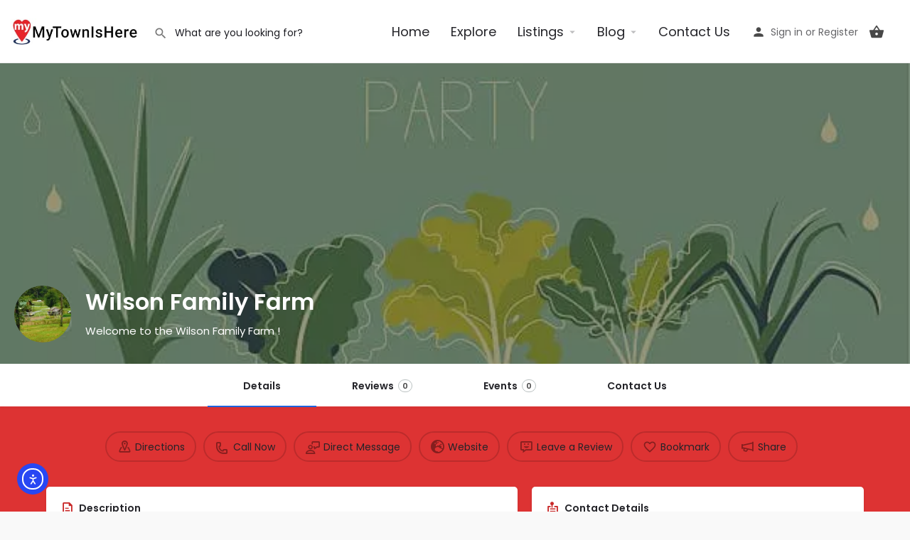

--- FILE ---
content_type: text/html; charset=UTF-8
request_url: https://mytownishere.com/business/tennessee/health-medical-services/wilson-family-farm/
body_size: 23008
content:
<!DOCTYPE html>
<html lang="en-US">
<head>
	<meta charset="UTF-8" />
	<meta name="viewport" content="width=device-width, initial-scale=1.0" />
	<link rel="pingback" href="https://mytownishere.com/xmlrpc.php">

	<title>Wilson Family Farm | My Town Is Here</title>
<meta name='robots' content='max-image-preview:large' />
	<style>img:is([sizes="auto" i], [sizes^="auto," i]) { contain-intrinsic-size: 3000px 1500px }</style>
	<meta property="og:title" content="Wilson Family Farm" />
<meta property="og:url" content="https://mytownishere.com/business/tennessee/health-medical-services/wilson-family-farm/" />
<meta property="og:site_name" content="My Town Is Here" />
<meta property="og:type" content="profile" />
<meta property="og:description" content="Welcome to the Wilson Family Farm !" />
<meta property="og:image" content="https://mytownishere.com/wp-content/uploads/2021/07/Logo-63.jpg" />
<link rel='dns-prefetch' href='//cdn.elementor.com' />
<link rel='dns-prefetch' href='//maps.googleapis.com' />
<link rel='dns-prefetch' href='//fonts.googleapis.com' />
<link rel='preload stylesheet' as='style' onload="this.onload=null;this.rel='stylesheet'" id='wp-block-library-css' href='https://mytownishere.com/wp-includes/css/dist/block-library/style.min.css?ver=6.8.3' type='text/css' media='all' />
<style id='classic-theme-styles-inline-css' type='text/css'>
/*! This file is auto-generated */
.wp-block-button__link{color:#fff;background-color:#32373c;border-radius:9999px;box-shadow:none;text-decoration:none;padding:calc(.667em + 2px) calc(1.333em + 2px);font-size:1.125em}.wp-block-file__button{background:#32373c;color:#fff;text-decoration:none}
</style>
<style id='global-styles-inline-css' type='text/css'>
:root{--wp--preset--aspect-ratio--square: 1;--wp--preset--aspect-ratio--4-3: 4/3;--wp--preset--aspect-ratio--3-4: 3/4;--wp--preset--aspect-ratio--3-2: 3/2;--wp--preset--aspect-ratio--2-3: 2/3;--wp--preset--aspect-ratio--16-9: 16/9;--wp--preset--aspect-ratio--9-16: 9/16;--wp--preset--color--black: #000000;--wp--preset--color--cyan-bluish-gray: #abb8c3;--wp--preset--color--white: #ffffff;--wp--preset--color--pale-pink: #f78da7;--wp--preset--color--vivid-red: #cf2e2e;--wp--preset--color--luminous-vivid-orange: #ff6900;--wp--preset--color--luminous-vivid-amber: #fcb900;--wp--preset--color--light-green-cyan: #7bdcb5;--wp--preset--color--vivid-green-cyan: #00d084;--wp--preset--color--pale-cyan-blue: #8ed1fc;--wp--preset--color--vivid-cyan-blue: #0693e3;--wp--preset--color--vivid-purple: #9b51e0;--wp--preset--gradient--vivid-cyan-blue-to-vivid-purple: linear-gradient(135deg,rgba(6,147,227,1) 0%,rgb(155,81,224) 100%);--wp--preset--gradient--light-green-cyan-to-vivid-green-cyan: linear-gradient(135deg,rgb(122,220,180) 0%,rgb(0,208,130) 100%);--wp--preset--gradient--luminous-vivid-amber-to-luminous-vivid-orange: linear-gradient(135deg,rgba(252,185,0,1) 0%,rgba(255,105,0,1) 100%);--wp--preset--gradient--luminous-vivid-orange-to-vivid-red: linear-gradient(135deg,rgba(255,105,0,1) 0%,rgb(207,46,46) 100%);--wp--preset--gradient--very-light-gray-to-cyan-bluish-gray: linear-gradient(135deg,rgb(238,238,238) 0%,rgb(169,184,195) 100%);--wp--preset--gradient--cool-to-warm-spectrum: linear-gradient(135deg,rgb(74,234,220) 0%,rgb(151,120,209) 20%,rgb(207,42,186) 40%,rgb(238,44,130) 60%,rgb(251,105,98) 80%,rgb(254,248,76) 100%);--wp--preset--gradient--blush-light-purple: linear-gradient(135deg,rgb(255,206,236) 0%,rgb(152,150,240) 100%);--wp--preset--gradient--blush-bordeaux: linear-gradient(135deg,rgb(254,205,165) 0%,rgb(254,45,45) 50%,rgb(107,0,62) 100%);--wp--preset--gradient--luminous-dusk: linear-gradient(135deg,rgb(255,203,112) 0%,rgb(199,81,192) 50%,rgb(65,88,208) 100%);--wp--preset--gradient--pale-ocean: linear-gradient(135deg,rgb(255,245,203) 0%,rgb(182,227,212) 50%,rgb(51,167,181) 100%);--wp--preset--gradient--electric-grass: linear-gradient(135deg,rgb(202,248,128) 0%,rgb(113,206,126) 100%);--wp--preset--gradient--midnight: linear-gradient(135deg,rgb(2,3,129) 0%,rgb(40,116,252) 100%);--wp--preset--font-size--small: 13px;--wp--preset--font-size--medium: 20px;--wp--preset--font-size--large: 36px;--wp--preset--font-size--x-large: 42px;--wp--preset--spacing--20: 0.44rem;--wp--preset--spacing--30: 0.67rem;--wp--preset--spacing--40: 1rem;--wp--preset--spacing--50: 1.5rem;--wp--preset--spacing--60: 2.25rem;--wp--preset--spacing--70: 3.38rem;--wp--preset--spacing--80: 5.06rem;--wp--preset--shadow--natural: 6px 6px 9px rgba(0, 0, 0, 0.2);--wp--preset--shadow--deep: 12px 12px 50px rgba(0, 0, 0, 0.4);--wp--preset--shadow--sharp: 6px 6px 0px rgba(0, 0, 0, 0.2);--wp--preset--shadow--outlined: 6px 6px 0px -3px rgba(255, 255, 255, 1), 6px 6px rgba(0, 0, 0, 1);--wp--preset--shadow--crisp: 6px 6px 0px rgba(0, 0, 0, 1);}:where(.is-layout-flex){gap: 0.5em;}:where(.is-layout-grid){gap: 0.5em;}body .is-layout-flex{display: flex;}.is-layout-flex{flex-wrap: wrap;align-items: center;}.is-layout-flex > :is(*, div){margin: 0;}body .is-layout-grid{display: grid;}.is-layout-grid > :is(*, div){margin: 0;}:where(.wp-block-columns.is-layout-flex){gap: 2em;}:where(.wp-block-columns.is-layout-grid){gap: 2em;}:where(.wp-block-post-template.is-layout-flex){gap: 1.25em;}:where(.wp-block-post-template.is-layout-grid){gap: 1.25em;}.has-black-color{color: var(--wp--preset--color--black) !important;}.has-cyan-bluish-gray-color{color: var(--wp--preset--color--cyan-bluish-gray) !important;}.has-white-color{color: var(--wp--preset--color--white) !important;}.has-pale-pink-color{color: var(--wp--preset--color--pale-pink) !important;}.has-vivid-red-color{color: var(--wp--preset--color--vivid-red) !important;}.has-luminous-vivid-orange-color{color: var(--wp--preset--color--luminous-vivid-orange) !important;}.has-luminous-vivid-amber-color{color: var(--wp--preset--color--luminous-vivid-amber) !important;}.has-light-green-cyan-color{color: var(--wp--preset--color--light-green-cyan) !important;}.has-vivid-green-cyan-color{color: var(--wp--preset--color--vivid-green-cyan) !important;}.has-pale-cyan-blue-color{color: var(--wp--preset--color--pale-cyan-blue) !important;}.has-vivid-cyan-blue-color{color: var(--wp--preset--color--vivid-cyan-blue) !important;}.has-vivid-purple-color{color: var(--wp--preset--color--vivid-purple) !important;}.has-black-background-color{background-color: var(--wp--preset--color--black) !important;}.has-cyan-bluish-gray-background-color{background-color: var(--wp--preset--color--cyan-bluish-gray) !important;}.has-white-background-color{background-color: var(--wp--preset--color--white) !important;}.has-pale-pink-background-color{background-color: var(--wp--preset--color--pale-pink) !important;}.has-vivid-red-background-color{background-color: var(--wp--preset--color--vivid-red) !important;}.has-luminous-vivid-orange-background-color{background-color: var(--wp--preset--color--luminous-vivid-orange) !important;}.has-luminous-vivid-amber-background-color{background-color: var(--wp--preset--color--luminous-vivid-amber) !important;}.has-light-green-cyan-background-color{background-color: var(--wp--preset--color--light-green-cyan) !important;}.has-vivid-green-cyan-background-color{background-color: var(--wp--preset--color--vivid-green-cyan) !important;}.has-pale-cyan-blue-background-color{background-color: var(--wp--preset--color--pale-cyan-blue) !important;}.has-vivid-cyan-blue-background-color{background-color: var(--wp--preset--color--vivid-cyan-blue) !important;}.has-vivid-purple-background-color{background-color: var(--wp--preset--color--vivid-purple) !important;}.has-black-border-color{border-color: var(--wp--preset--color--black) !important;}.has-cyan-bluish-gray-border-color{border-color: var(--wp--preset--color--cyan-bluish-gray) !important;}.has-white-border-color{border-color: var(--wp--preset--color--white) !important;}.has-pale-pink-border-color{border-color: var(--wp--preset--color--pale-pink) !important;}.has-vivid-red-border-color{border-color: var(--wp--preset--color--vivid-red) !important;}.has-luminous-vivid-orange-border-color{border-color: var(--wp--preset--color--luminous-vivid-orange) !important;}.has-luminous-vivid-amber-border-color{border-color: var(--wp--preset--color--luminous-vivid-amber) !important;}.has-light-green-cyan-border-color{border-color: var(--wp--preset--color--light-green-cyan) !important;}.has-vivid-green-cyan-border-color{border-color: var(--wp--preset--color--vivid-green-cyan) !important;}.has-pale-cyan-blue-border-color{border-color: var(--wp--preset--color--pale-cyan-blue) !important;}.has-vivid-cyan-blue-border-color{border-color: var(--wp--preset--color--vivid-cyan-blue) !important;}.has-vivid-purple-border-color{border-color: var(--wp--preset--color--vivid-purple) !important;}.has-vivid-cyan-blue-to-vivid-purple-gradient-background{background: var(--wp--preset--gradient--vivid-cyan-blue-to-vivid-purple) !important;}.has-light-green-cyan-to-vivid-green-cyan-gradient-background{background: var(--wp--preset--gradient--light-green-cyan-to-vivid-green-cyan) !important;}.has-luminous-vivid-amber-to-luminous-vivid-orange-gradient-background{background: var(--wp--preset--gradient--luminous-vivid-amber-to-luminous-vivid-orange) !important;}.has-luminous-vivid-orange-to-vivid-red-gradient-background{background: var(--wp--preset--gradient--luminous-vivid-orange-to-vivid-red) !important;}.has-very-light-gray-to-cyan-bluish-gray-gradient-background{background: var(--wp--preset--gradient--very-light-gray-to-cyan-bluish-gray) !important;}.has-cool-to-warm-spectrum-gradient-background{background: var(--wp--preset--gradient--cool-to-warm-spectrum) !important;}.has-blush-light-purple-gradient-background{background: var(--wp--preset--gradient--blush-light-purple) !important;}.has-blush-bordeaux-gradient-background{background: var(--wp--preset--gradient--blush-bordeaux) !important;}.has-luminous-dusk-gradient-background{background: var(--wp--preset--gradient--luminous-dusk) !important;}.has-pale-ocean-gradient-background{background: var(--wp--preset--gradient--pale-ocean) !important;}.has-electric-grass-gradient-background{background: var(--wp--preset--gradient--electric-grass) !important;}.has-midnight-gradient-background{background: var(--wp--preset--gradient--midnight) !important;}.has-small-font-size{font-size: var(--wp--preset--font-size--small) !important;}.has-medium-font-size{font-size: var(--wp--preset--font-size--medium) !important;}.has-large-font-size{font-size: var(--wp--preset--font-size--large) !important;}.has-x-large-font-size{font-size: var(--wp--preset--font-size--x-large) !important;}
:where(.wp-block-post-template.is-layout-flex){gap: 1.25em;}:where(.wp-block-post-template.is-layout-grid){gap: 1.25em;}
:where(.wp-block-columns.is-layout-flex){gap: 2em;}:where(.wp-block-columns.is-layout-grid){gap: 2em;}
:root :where(.wp-block-pullquote){font-size: 1.5em;line-height: 1.6;}
</style>
<link rel='stylesheet' id='contact-form-7-css' href='https://mytownishere.com/wp-content/plugins/contact-form-7/includes/css/styles.css?ver=6.1.4' type='text/css' media='all' />
<link rel='stylesheet' id='woocommerce-layout-css' href='https://mytownishere.com/wp-content/plugins/woocommerce/assets/css/woocommerce-layout.css?ver=10.3.7' type='text/css' media='all' />
<link rel='stylesheet' id='woocommerce-smallscreen-css' href='https://mytownishere.com/wp-content/plugins/woocommerce/assets/css/woocommerce-smallscreen.css?ver=10.3.7' type='text/css' media='only screen and (max-width: 768px)' />
<link rel='stylesheet' id='woocommerce-general-css' href='https://mytownishere.com/wp-content/plugins/woocommerce/assets/css/woocommerce.css?ver=10.3.7' type='text/css' media='all' />
<style id='woocommerce-inline-inline-css' type='text/css'>
.woocommerce form .form-row .required { visibility: visible; }
</style>
<link rel='stylesheet' id='ea11y-widget-fonts-css' href='https://mytownishere.com/wp-content/plugins/pojo-accessibility/assets/build/fonts.css?ver=3.9.0' type='text/css' media='all' />
<link rel='stylesheet' id='brands-styles-css' href='https://mytownishere.com/wp-content/plugins/woocommerce/assets/css/brands.css?ver=10.3.7' type='text/css' media='all' />
<link rel='stylesheet' id='elementor-icons-css' href='https://mytownishere.com/wp-content/plugins/elementor/assets/lib/eicons/css/elementor-icons.min.css?ver=5.44.0' type='text/css' media='all' />
<link rel='stylesheet' id='elementor-frontend-css' href='https://mytownishere.com/wp-content/plugins/elementor/assets/css/frontend.min.css?ver=3.33.2' type='text/css' media='all' />
<link rel='stylesheet' id='elementor-post-15850-css' href='https://mytownishere.com/wp-content/uploads/elementor/css/post-15850.css?ver=1766462684' type='text/css' media='all' />
<link rel='stylesheet' id='font-awesome-5-all-css' href='https://mytownishere.com/wp-content/plugins/elementor/assets/lib/font-awesome/css/all.min.css?ver=3.33.2' type='text/css' media='all' />
<link rel='stylesheet' id='font-awesome-4-shim-css' href='https://mytownishere.com/wp-content/plugins/elementor/assets/lib/font-awesome/css/v4-shims.min.css?ver=3.33.2' type='text/css' media='all' />
<link rel='stylesheet' id='widget-image-css' href='https://mytownishere.com/wp-content/plugins/elementor/assets/css/widget-image.min.css?ver=3.33.2' type='text/css' media='all' />
<link rel='stylesheet' id='widget-heading-css' href='https://mytownishere.com/wp-content/plugins/elementor/assets/css/widget-heading.min.css?ver=3.33.2' type='text/css' media='all' />
<link rel='stylesheet' id='widget-divider-css' href='https://mytownishere.com/wp-content/plugins/elementor/assets/css/widget-divider.min.css?ver=3.33.2' type='text/css' media='all' />
<link rel='stylesheet' id='widget-icon-list-css' href='https://mytownishere.com/wp-content/plugins/elementor/assets/css/widget-icon-list.min.css?ver=3.33.2' type='text/css' media='all' />
<link rel='stylesheet' id='elementor-post-5695-css' href='https://mytownishere.com/wp-content/uploads/elementor/css/post-5695.css?ver=1766462684' type='text/css' media='all' />
<link rel='stylesheet' id='mylisting-google-maps-css' href='https://mytownishere.com/wp-content/themes/my-listing/assets/dist/maps/google-maps/google-maps.css?ver=2.11.5' type='text/css' media='all' />
<link rel='stylesheet' id='mylisting-icons-css' href='https://mytownishere.com/wp-content/themes/my-listing/assets/dist/icons.css?ver=2.11.5' type='text/css' media='all' />
<link rel='stylesheet' id='mylisting-material-icons-css' href='https://fonts.googleapis.com/icon?family=Material+Icons&#038;display=swap&#038;ver=6.8.3' type='text/css' media='all' />
<link rel='stylesheet' id='mylisting-select2-css' href='https://mytownishere.com/wp-content/themes/my-listing/assets/vendor/select2/select2.css?ver=4.0.13' type='text/css' media='all' />
<link rel='stylesheet' id='mylisting-vendor-css' href='https://mytownishere.com/wp-content/themes/my-listing/assets/dist/vendor.css?ver=2.11.5' type='text/css' media='all' />
<link rel='stylesheet' id='mylisting-frontend-css' href='https://mytownishere.com/wp-content/themes/my-listing/assets/dist/frontend.css?ver=2.11.5' type='text/css' media='all' />
<link rel='stylesheet' id='ml-max-w-1200-css' href='https://mytownishere.com/wp-content/themes/my-listing/assets/dist/max-width-1200.css?ver=2.11.5' type='text/css' media='(max-width: 1200px)' />
<link rel='stylesheet' id='ml-max-w-992-css' href='https://mytownishere.com/wp-content/themes/my-listing/assets/dist/max-width-992.css?ver=2.11.5' type='text/css' media='(max-width: 992px)' />
<link rel='stylesheet' id='ml-max-w-768-css' href='https://mytownishere.com/wp-content/themes/my-listing/assets/dist/max-width-768.css?ver=2.11.5' type='text/css' media='(max-width: 768px)' />
<link rel='stylesheet' id='ml-max-w-600-css' href='https://mytownishere.com/wp-content/themes/my-listing/assets/dist/max-width-600.css?ver=2.11.5' type='text/css' media='(max-width: 600px)' />
<link rel='stylesheet' id='ml-max-w-480-css' href='https://mytownishere.com/wp-content/themes/my-listing/assets/dist/max-width-480.css?ver=2.11.5' type='text/css' media='(max-width: 480px)' />
<link rel='stylesheet' id='ml-max-w-320-css' href='https://mytownishere.com/wp-content/themes/my-listing/assets/dist/max-width-320.css?ver=2.11.5' type='text/css' media='(max-width: 320px)' />
<link rel='stylesheet' id='ml-min-w-993-css' href='https://mytownishere.com/wp-content/themes/my-listing/assets/dist/min-width-993.css?ver=2.11.5' type='text/css' media='(min-width: 993px)' />
<link rel='stylesheet' id='ml-min-w-1201-css' href='https://mytownishere.com/wp-content/themes/my-listing/assets/dist/min-width-1201.css?ver=2.11.5' type='text/css' media='(min-width: 1201px)' />
<link rel='stylesheet' id='mylisting-single-listing-css' href='https://mytownishere.com/wp-content/themes/my-listing/assets/dist/single-listing.css?ver=2.11.5' type='text/css' media='all' />
<link rel='stylesheet' id='wc-general-style-css' href='https://mytownishere.com/wp-content/themes/my-listing/assets/dist/wc-general-style.css?ver=2.11.5' type='text/css' media='all' />
<link rel='stylesheet' id='theme-styles-default-css' href='https://mytownishere.com/wp-content/themes/my-listing/style.css?ver=6.8.3' type='text/css' media='all' />
<style id='theme-styles-default-inline-css' type='text/css'>
:root{}
</style>
<link rel='stylesheet' id='mylisting-dynamic-styles-css' href='https://mytownishere.com/wp-content/uploads/mylisting-dynamic-styles.css?ver=1714563198' type='text/css' media='all' />
<link rel='stylesheet' id='elementor-gf-local-poppins-css' href='https://mytownishere.com/wp-content/uploads/elementor/google-fonts/css/poppins.css?ver=1742822280' type='text/css' media='all' />
<link rel='stylesheet' id='elementor-icons-shared-0-css' href='https://mytownishere.com/wp-content/plugins/elementor/assets/lib/font-awesome/css/fontawesome.min.css?ver=5.15.3' type='text/css' media='all' />
<link rel='stylesheet' id='elementor-icons-fa-solid-css' href='https://mytownishere.com/wp-content/plugins/elementor/assets/lib/font-awesome/css/solid.min.css?ver=5.15.3' type='text/css' media='all' />
<script type="text/javascript" src="https://mytownishere.com/wp-includes/js/jquery/jquery.min.js?ver=3.7.1" id="jquery-core-js"></script>
<script type="text/javascript" src="https://mytownishere.com/wp-includes/js/jquery/jquery-migrate.min.js?ver=3.4.1" id="jquery-migrate-js"></script>
<script type="text/javascript" src="https://mytownishere.com/wp-content/plugins/woocommerce/assets/js/jquery-blockui/jquery.blockUI.min.js?ver=2.7.0-wc.10.3.7" id="wc-jquery-blockui-js" defer="defer" data-wp-strategy="defer"></script>
<script type="text/javascript" src="https://mytownishere.com/wp-content/plugins/woocommerce/assets/js/js-cookie/js.cookie.min.js?ver=2.1.4-wc.10.3.7" id="wc-js-cookie-js" defer="defer" data-wp-strategy="defer"></script>
<script type="text/javascript" id="woocommerce-js-extra">
/* <![CDATA[ */
var woocommerce_params = {"ajax_url":"\/wp-admin\/admin-ajax.php","wc_ajax_url":"\/?wc-ajax=%%endpoint%%","i18n_password_show":"Show password","i18n_password_hide":"Hide password"};
/* ]]> */
</script>
<script type="text/javascript" src="https://mytownishere.com/wp-content/plugins/woocommerce/assets/js/frontend/woocommerce.min.js?ver=10.3.7" id="woocommerce-js" defer="defer" data-wp-strategy="defer"></script>
<script type="text/javascript" src="https://mytownishere.com/wp-content/plugins/elementor/assets/lib/font-awesome/js/v4-shims.min.js?ver=3.33.2" id="font-awesome-4-shim-js"></script>
<link rel="https://api.w.org/" href="https://mytownishere.com/wp-json/" /><link rel="EditURI" type="application/rsd+xml" title="RSD" href="https://mytownishere.com/xmlrpc.php?rsd" />
<meta name="generator" content="WordPress 6.8.3" />
<meta name="generator" content="WooCommerce 10.3.7" />
<link rel='shortlink' href='https://mytownishere.com/?p=51923' />
<link rel="alternate" title="oEmbed (JSON)" type="application/json+oembed" href="https://mytownishere.com/wp-json/oembed/1.0/embed?url=https%3A%2F%2Fmytownishere.com%2Fbusiness%2Ftennessee%2Fhealth-medical-services%2Fwilson-family-farm%2F" />
<link rel="alternate" title="oEmbed (XML)" type="text/xml+oembed" href="https://mytownishere.com/wp-json/oembed/1.0/embed?url=https%3A%2F%2Fmytownishere.com%2Fbusiness%2Ftennessee%2Fhealth-medical-services%2Fwilson-family-farm%2F&#038;format=xml" />
<script type="text/javascript">var MyListing = {"Helpers":{},"Handlers":{},"MapConfig":{"ClusterSize":35,"AccessToken":"AIzaSyAY7ArFGI0tAMXcl2CcMqXQ3FjKqAEORI4","Language":"en","TypeRestrictions":"address","CountryRestrictions":[],"CustomSkins":{}}};</script><script type="text/javascript">var CASE27 = {"ajax_url":"https:\/\/mytownishere.com\/wp-admin\/admin-ajax.php","login_url":"https:\/\/mytownishere.com\/my-account\/","register_url":"https:\/\/mytownishere.com\/my-account\/?register","mylisting_ajax_url":"\/?mylisting-ajax=1","theme_folder":"https:\/\/mytownishere.com\/wp-content\/themes\/my-listing","theme_version":"2.11.5","env":"production","ajax_nonce":"22dd319b31","l10n":{"selectOption":"Select an option","errorLoading":"The results could not be loaded.","removeAllItems":"Remove all items","loadingMore":"Loading more results\u2026","noResults":"No results found","searching":"Searching\u2026","datepicker":{"format":"DD MMMM, YY","timeFormat":"h:mm A","dateTimeFormat":"DD MMMM, YY, h:mm A","timePicker24Hour":false,"firstDay":1,"applyLabel":"Apply","cancelLabel":"Cancel","customRangeLabel":"Custom Range","daysOfWeek":["Su","Mo","Tu","We","Th","Fr","Sa"],"monthNames":["January","February","March","April","May","June","July","August","September","October","November","December"]},"irreversible_action":"This is an irreversible action. Proceed anyway?","delete_listing_confirm":"Are you sure you want to delete this listing?","copied_to_clipboard":"Copied!","nearby_listings_location_required":"Enter a location to find nearby listings.","nearby_listings_retrieving_location":"Retrieving location...","nearby_listings_searching":"Searching for nearby listings...","geolocation_failed":"You must enable location to use this feature.","something_went_wrong":"Something went wrong.","all_in_category":"All in \"%s\"","invalid_file_type":"Invalid file type. Accepted types:","file_limit_exceeded":"You have exceeded the file upload limit (%d).","file_size_limit":"This attachement (%s) exceeds upload size limit (%d)."},"woocommerce":[],"map_provider":"google-maps","google_btn_local":"en_US","caption1":"false","caption2":"false","recaptcha_type":"v2","recaptcha_key":"6LdSeroUAAAAADigam5qCfvIAJ0pal22-GYjIceS","js_field_html_img":"<div class=\"uploaded-file uploaded-image review-gallery-image job-manager-uploaded-file\">\t<span class=\"uploaded-file-preview\">\t\t\t\t\t<span class=\"job-manager-uploaded-file-preview\">\t\t\t\t<img alt=\"Uploaded file\" src=\"\">\t\t\t<\/span>\t\t\t\t<a href=\"#\" class=\"remove-uploaded-file review-gallery-image-remove job-manager-remove-uploaded-file\"><i class=\"mi delete\"><\/i><\/a>\t<\/span>\t<input type=\"hidden\" class=\"input-text\" name=\"\" value=\"b64:\"><\/div>","js_field_html":"<div class=\"uploaded-file  review-gallery-image job-manager-uploaded-file\">\t<span class=\"uploaded-file-preview\">\t\t\t\t\t<span class=\"job-manager-uploaded-file-name\">\t\t\t\t<i class=\"mi insert_drive_file uploaded-file-icon\"><\/i>\t\t\t\t<code><\/code>\t\t\t<\/span>\t\t\t\t<a href=\"#\" class=\"remove-uploaded-file review-gallery-image-remove job-manager-remove-uploaded-file\"><i class=\"mi delete\"><\/i><\/a>\t<\/span>\t<input type=\"hidden\" class=\"input-text\" name=\"\" value=\"b64:\"><\/div>"};</script>	<noscript><style>.woocommerce-product-gallery{ opacity: 1 !important; }</style></noscript>
	<meta name="generator" content="Elementor 3.33.2; settings: css_print_method-external, google_font-enabled, font_display-auto">
<meta property="fb:app_id" content="1543419415766903" /><style type="text/css">.recentcomments a{display:inline !important;padding:0 !important;margin:0 !important;}</style><!-- SEO meta tags powered by SmartCrawl https://wpmudev.com/project/smartcrawl-wordpress-seo/ -->
<link rel="canonical" href="https://mytownishere.com/business/tennessee/health-medical-services/wilson-family-farm/" />
<meta name="description" content="We are a small family farm located in Powell, TN. We have ~ 2 acres in vegetable and cut flower production using sustainable and earth-friendly practices. O ..." />
<script type="application/ld+json">{"@context":"https:\/\/schema.org","@graph":[{"@type":"Organization","@id":"https:\/\/mytownishere.com\/#schema-publishing-organization","url":"https:\/\/mytownishere.com","name":"My Town Is Here"},{"@type":"WebSite","@id":"https:\/\/mytownishere.com\/#schema-website","url":"https:\/\/mytownishere.com","name":"My Town Is Here","encoding":"UTF-8","potentialAction":{"@type":"SearchAction","target":"https:\/\/mytownishere.com\/search\/{search_term_string}\/","query-input":"required name=search_term_string"}},{"@type":"BreadcrumbList","@id":"https:\/\/mytownishere.com\/business\/tennessee\/health-medical-services\/wilson-family-farm?job_listing=wilson-family-farm&post_type=job_listing&name=wilson-family-farm\/#breadcrumb","itemListElement":[{"@type":"ListItem","position":1,"name":"Home","item":"https:\/\/mytownishere.com"},{"@type":"ListItem","position":2,"name":"Listings","item":"https:\/\/mytownishere.com\/listings\/"},{"@type":"ListItem","position":3,"name":"Wilson Family Farm"}]},{"@type":"Person","@id":"https:\/\/mytownishere.com\/author\/my-town-is-here-team\/#schema-author","name":"My Town Is Here Team","url":"https:\/\/mytownishere.com\/author\/my-town-is-here-team\/"},{"@type":"WebPage","@id":"https:\/\/mytownishere.com\/business\/tennessee\/health-medical-services\/wilson-family-farm\/#schema-webpage","isPartOf":{"@id":"https:\/\/mytownishere.com\/#schema-website"},"publisher":{"@id":"https:\/\/mytownishere.com\/#schema-publishing-organization"},"url":"https:\/\/mytownishere.com\/business\/tennessee\/health-medical-services\/wilson-family-farm\/"},{"@type":"Article","mainEntityOfPage":{"@id":"https:\/\/mytownishere.com\/business\/tennessee\/health-medical-services\/wilson-family-farm\/#schema-webpage"},"author":{"@id":"https:\/\/mytownishere.com\/author\/my-town-is-here-team\/#schema-author"},"publisher":{"@id":"https:\/\/mytownishere.com\/#schema-publishing-organization"},"dateModified":"2021-07-14T10:10:02","datePublished":"2021-07-14T10:10:02","headline":"Wilson Family Farm | My Town Is Here","description":"We are a small family farm located in Powell, TN. We have ~ 2 acres in vegetable and cut flower production using sustainable and earth-friendly practices. O ...","name":"Wilson Family Farm"}]}</script>
<meta property="og:type" content="article" />
<meta property="og:url" content="https://mytownishere.com/business/tennessee/health-medical-services/wilson-family-farm/" />
<meta property="og:title" content="Wilson Family Farm | My Town Is Here" />
<meta property="og:description" content="We are a small family farm located in Powell, TN. We have ~ 2 acres in vegetable and cut flower production using sustainable and earth-friendly practices. O ..." />
<meta property="article:published_time" content="2021-07-14T10:10:02" />
<meta property="article:author" content="My Town Is Here Team" />
<!-- /SEO -->
			<style>
				.e-con.e-parent:nth-of-type(n+4):not(.e-lazyloaded):not(.e-no-lazyload),
				.e-con.e-parent:nth-of-type(n+4):not(.e-lazyloaded):not(.e-no-lazyload) * {
					background-image: none !important;
				}
				@media screen and (max-height: 1024px) {
					.e-con.e-parent:nth-of-type(n+3):not(.e-lazyloaded):not(.e-no-lazyload),
					.e-con.e-parent:nth-of-type(n+3):not(.e-lazyloaded):not(.e-no-lazyload) * {
						background-image: none !important;
					}
				}
				@media screen and (max-height: 640px) {
					.e-con.e-parent:nth-of-type(n+2):not(.e-lazyloaded):not(.e-no-lazyload),
					.e-con.e-parent:nth-of-type(n+2):not(.e-lazyloaded):not(.e-no-lazyload) * {
						background-image: none !important;
					}
				}
			</style>
			            <meta name="google-signin-client_id" content="337576294801-kqlm11djfjm1qmeqan1cggdkaom5igdf.apps.googleusercontent.com">
        <link rel="icon" href="https://mytownishere.com/wp-content/uploads/2019/10/MyTown-Oct-4-pointer-blue-fav-icon-100x100.png" sizes="32x32" />
<link rel="icon" href="https://mytownishere.com/wp-content/uploads/2019/10/MyTown-Oct-4-pointer-blue-fav-icon.png" sizes="192x192" />
<link rel="apple-touch-icon" href="https://mytownishere.com/wp-content/uploads/2019/10/MyTown-Oct-4-pointer-blue-fav-icon.png" />
<meta name="msapplication-TileImage" content="https://mytownishere.com/wp-content/uploads/2019/10/MyTown-Oct-4-pointer-blue-fav-icon.png" />
<style type="text/css" id="mylisting-typography">.i-nav > ul > li{font-size:8px;}body.single-listing .title-style-1 i{color:#c92929;}</style></head>
<body class="wp-singular job_listing-template-default single single-job_listing postid-51923 wp-theme-my-listing theme-my-listing woocommerce-no-js ally-default my-listing single-listing type-business cover-style-image elementor-default elementor-kit-15850">

<div id="c27-site-wrapper"><link rel='stylesheet' id='mylisting-spin-box-css' href='https://mytownishere.com/wp-content/themes/my-listing/assets/dist/spin-box.css?ver=2.11.5' type='text/css' media='all' />
<div class="loader-bg main-loader border-color" style="background-color: #000000;">
	<div class="spin-box" style="
		border-color: transparent;
		border-bottom-color: #ffffff;
		border-left-color: #ffffff;
	"></div>
</div>
<link rel='stylesheet' id='mylisting-header-css' href='https://mytownishere.com/wp-content/themes/my-listing/assets/dist/header.css?ver=2.11.5' type='text/css' media='all' />

<header class="c27-main-header header header-style-default header-width-full-width header-light-skin header-scroll-light-skin header-scroll-hide header-fixed header-menu-right">
	<div class="header-skin"></div>
	<div class="header-container">
		<div class="header-top container-fluid">
			<div class="header-left">
			<div class="mobile-menu">
				<a aria-label="Mobile menu icon" href="#main-menu">
					<div class="mobile-menu-lines"><i class="mi menu"></i></div>
				</a>
			</div>
			<div class="logo">
									
					<a aria-label="Site logo" href="https://mytownishere.com/" class="static-logo">
						<img src="https://mytownishere.com/wp-content/uploads/2021/01/my-town-is-here-logo-1.jpg"
							alt="My Town is Here Header Logo">
					</a>
							</div>
							<link rel='stylesheet' id='mylisting-quick-search-form-css' href='https://mytownishere.com/wp-content/themes/my-listing/assets/dist/quick-search-form.css?ver=2.11.5' type='text/css' media='all' />
<div class="quick-search-instance text-left" id="c27-header-search-form" data-focus="default">
	<form action="https://mytownishere.com/explore/" method="GET">
		<div class="dark-forms header-search  search-shortcode-light">
			<i class="mi search"></i>
			<input type="search" placeholder="What are you looking for?" name="search_keywords" autocomplete="off">
			<div class="instant-results">
				<ul class="instant-results-list ajax-results no-list-style"></ul>
				<button type="submit" class="buttons full-width button-5 search view-all-results all-results">
					<i class="mi search"></i>View all results				</button>
				<button type="submit" class="buttons full-width button-5 search view-all-results no-results">
					<i class="mi search"></i>No results				</button>
				<div class="loader-bg">
					<link rel='stylesheet' id='mylisting-paper-spinner-css' href='https://mytownishere.com/wp-content/themes/my-listing/assets/dist/paper-spinner.css?ver=2.11.5' type='text/css' media='all' />

<div class="paper-spinner center-vh" style="width: 24px; height: 24px;">
	<div class="spinner-container active">
		<div class="spinner-layer layer-1" style="border-color: #777;">
			<div class="circle-clipper left">
				<div class="circle" style="border-width: 2.5px;"></div>
			</div><div class="gap-patch">
				<div class="circle" style="border-width: 2.5px;"></div>
			</div><div class="circle-clipper right">
				<div class="circle" style="border-width: 2.5px;"></div>
			</div>
		</div>
	</div>
</div>				</div>

							</div>
		</div>
	</form>
</div>
										</div>
			<div class="header-center">
			<div class="i-nav">
				<div class="mobile-nav-head">
					<div class="mnh-close-icon">
						<a aria-label="Close mobile menu" href="#close-main-menu">
							<i class="mi close"></i>
						</a>
					</div>

									</div>

				
					<ul id="menu-main-menu" class="main-menu main-nav no-list-style"><li id="menu-item-63" class="menu-item menu-item-type-post_type menu-item-object-page menu-item-home menu-item-63"><a href="https://mytownishere.com/">Home</a></li>
<li id="menu-item-17012" class="menu-item menu-item-type-post_type menu-item-object-page menu-item-17012"><a href="https://mytownishere.com/explore/">Explore</a></li>
<li id="menu-item-11366" class="menu-item menu-item-type-custom menu-item-object-custom menu-item-has-children menu-item-11366"><a>Listings</a>
<div class="submenu-toggle"><i class="material-icons arrow_drop_down"></i></div><ul class="sub-menu i-dropdown no-list-style">
	<li id="menu-item-23215" class="menu-item menu-item-type-custom menu-item-object-custom menu-item-23215"><a href="https://mytownishere.com/explore/?type=business&#038;sort=latest">Business</a></li>
	<li id="menu-item-11367" class="menu-item menu-item-type-custom menu-item-object-custom menu-item-11367"><a href="https://mytownishere.com/explore/?type=place&#038;sort=latest">Place</a></li>
	<li id="menu-item-17011" class="menu-item menu-item-type-custom menu-item-object-custom menu-item-17011"><a href="https://mytownishere.com/explore/?type=takeout&#038;sort=latest">Takeout</a></li>
	<li id="menu-item-11368" class="menu-item menu-item-type-custom menu-item-object-custom menu-item-11368"><a href="https://mytownishere.com/explore/?type=event&#038;sort=latest">Upcoming Events</a></li>
	<li id="menu-item-11369" class="menu-item menu-item-type-custom menu-item-object-custom menu-item-11369"><a href="https://mytownishere.com/explore/?type=real-estate&#038;sort=latest">Real Estate</a></li>
	<li id="menu-item-11370" class="menu-item menu-item-type-custom menu-item-object-custom menu-item-11370"><a href="https://mytownishere.com/explore/?type=jobs&#038;sort=latest">Jobs</a></li>
</ul>
</li>
<li id="menu-item-16587" class="menu-item menu-item-type-custom menu-item-object-custom menu-item-has-children menu-item-16587"><a>Blog</a>
<div class="submenu-toggle"><i class="material-icons arrow_drop_down"></i></div><ul class="sub-menu i-dropdown no-list-style">
	<li id="menu-item-16585" class="menu-item menu-item-type-post_type menu-item-object-page menu-item-16585"><a href="https://mytownishere.com/news/">My Town Is Here News</a></li>
	<li id="menu-item-16653" class="menu-item menu-item-type-post_type menu-item-object-page menu-item-16653"><a href="https://mytownishere.com/members-articles/">Members Articles</a></li>
</ul>
</li>
<li id="menu-item-17056" class="menu-item menu-item-type-post_type menu-item-object-page menu-item-17056"><a href="https://mytownishere.com/contact/">Contact Us</a></li>
</ul>
					<div class="mobile-nav-button">
											</div>
				</div>
				<div class="i-nav-overlay"></div>
				</div>
			<div class="header-right">
									<div class="user-area signin-area">
						<i class="mi person user-area-icon"></i>
						<a href="https://mytownishere.com/my-account/">
							Sign in						</a>
													<span>or</span>
							<a href="https://mytownishere.com/my-account/?register">
								Register							</a>
											</div>
					<div class="mob-sign-in">
						<a aria-label="Mobile sign in button" href="https://mytownishere.com/my-account/"><i class="mi person"></i></a>
					</div>

											
<a class="view-cart-contents" href="#" type="button" id="user-cart-menu" data-toggle="modal" data-target="#wc-cart-modal" title="View your shopping cart">
	<span class="mi shopping_basket"></span>
	<i class="header-cart-counter counter-hidden" data-count="0">
		<span>0</span>
	</i>
</a>									
				
									<div class="search-trigger" data-toggle="modal" data-target="#quicksearch-mobile-modal">
						<a aria-label="Header mobile search trigger" href="#"><i class="mi search"></i></a>
					</div>
							</div>
		</div>
	</div>
</header>


<link rel='stylesheet' id='mylisting-blog-feed-widget-css' href='https://mytownishere.com/wp-content/themes/my-listing/assets/dist/blog-feed-widget.css?ver=2.11.5' type='text/css' media='all' />

<script type="text/javascript">document.body.dataset.activeTab = window.location.hash.substr(1);</script>
<div class="single-job-listing " id="c27-single-listing">
    <input type="hidden" id="case27-post-id" value="51923">
    <input type="hidden" id="case27-author-id" value="964">
    <!-- <section> opening tag is omitted -->
        
<section class="featured-section profile-cover profile-cover-image"
	style="background-image: url('https://mytownishere.com/wp-content/uploads/2021/07/196492175_4147999455238526_5676164223651163253_n.jpg'); padding-bottom: 40%;">
    <div class="overlay"
         style="background-color: #000000;
                opacity: 0.4;"
        >
    </div>
<!-- Omit the closing </section> tag -->
        <div class="main-info-desktop">
            <div class="container listing-main-info">
                <div class="col-md-6">
                    <div class="profile-name has-tagline no-rating">
                                                    <link rel='stylesheet' id='mylisting-photoswipe-css' href='https://mytownishere.com/wp-content/themes/my-listing/assets/dist/photoswipe.css?ver=2.11.5' type='text/css' media='all' />
                                                        <a
                            	aria-label="Listing logo"
                                class="profile-avatar open-photo-swipe"
                                href="https://mytownishere.com/wp-content/uploads/2021/07/Logo-63.jpg"
                                style="background-image: url('https://mytownishere.com/wp-content/uploads/2021/07/Logo-63-300x225.jpg')"
                                alt=""
                                title="Logo"
                                caption=""
                                description=""
                            ></a>
                        
                        <h1 class="case27-primary-text">
                            Wilson Family Farm                                                                                </h1>
                        <div class="pa-below-title">
                            
                                                            <h2 class="profile-tagline listing-tagline-field">Welcome to the Wilson Family Farm !</h2>
                                                    </div>
                    </div>
                </div>

                <div class="col-md-6">
    <div class="listing-main-buttons detail-count-1">
        <ul class="no-list-style">
            
                                                                                    </ul>
    </div>
</div>            </div>
        </div>
    </section>
    <div class="main-info-mobile">
            </div>
    <div class="profile-header">
        <div class="container">
            <div class="row">
                <div class="col-md-12">
                    <div class="profile-menu">
                        <ul class="cts-carousel no-list-style">
                            <li>
                                    <a href="#" id="listing_tab_details_toggle" data-section-id="details" class="listing-tab-toggle toggle-tab-type-main" data-options="{}">
                                        Details
                                        
                                        
                                                                            </a>
                                </li><li>
                                    <a href="#" id="listing_tab_reviews_toggle" data-section-id="reviews" class="listing-tab-toggle toggle-tab-type-comments" data-options="{}">
                                        Reviews
                                                                                    <span class="items-counter">0</span>
                                        
                                        
                                                                            </a>
                                </li><li>
                                    <a href="#" id="listing_tab_events_toggle" data-section-id="events" class="listing-tab-toggle toggle-tab-type-related_listings" data-options="{&quot;field_key&quot;:&quot;related_listing&quot;}">
                                        Events
                                        
                                                                                    <span class="items-counter hide"></span>
                                            <span class="c27-tab-spinner tab-spinner">
                                                <i class="fa fa-circle-o-notch fa-spin"></i>
                                            </span>
                                        
                                                                            </a>
                                </li><li>
                                    <a href="#" id="listing_tab_contact-us_toggle" data-section-id="contact-us" class="listing-tab-toggle toggle-tab-type-bookings" data-options="{}">
                                        Contact Us
                                        
                                        
                                                                            </a>
                                </li>                            <li class="cts-prev">prev</li>
                            <li class="cts-next">next</li>
                        </ul>
                    </div>
                </div>
            </div>
        </div>
    </div>

    
<div class="container qla-container">
	<div class="quick-listing-actions">
		<ul class="cts-carousel no-list-style">
												
<li id="qa-83523a" class=" ml-track-btn">
    <a href="http://maps.google.com/maps?daddr=8728+Bells+Campground+Road%2C+Powell%2C+TN%2C+USA" target="_blank">
    	<i class="icon-location-map-1"></i>    	<span>Directions</span>
    </a>
</li>																
<li id="qa-95182d" class=" ml-track-btn">
    <a href="tel:865-947-1449" rel="nofollow">
    	<i class="icon-phone-outgoing"></i>    	<span>Call Now</span>
    </a>
</li>																<li id="qa-53fdc2" class=" ml-track-btn">
    <a href="#" class="cts-open-chat" data-post-data="{&quot;id&quot;:51923,&quot;image&quot;:&quot;https:\/\/mytownishere.com\/wp-content\/uploads\/2021\/07\/Logo-63-150x150.jpg&quot;,&quot;title&quot;:&quot;Wilson Family Farm&quot;,&quot;link&quot;:&quot;https:\/\/mytownishere.com\/business\/tennessee\/health-medical-services\/wilson-family-farm\/&quot;,&quot;author&quot;:964}" data-user-id="964">
    	<i class="icon-user-chat-1"></i>    	<span>Direct Message</span>
    </a>
</li>
																
<li id="qa-f73f90" class=" ml-track-btn">
    <a href="https://www.facebook.com/wilsonfamilyfarmtn/?ref=page_internal" target="_blank" rel="nofollow">
    	<i class="fa fa-globe-europe"></i>    	<span>Website</span>
    </a>
</li>																
<li id="qa-03ab08" class=" ml-track-btn">
    <a href="#" class="show-review-form">
    	<i class="icon-chat-bubble-square-smiley"></i>    	<span>Leave a Review</span>
    </a>
</li>																
<li id="qa-cb393d" class=" ml-track-btn">
    <a
    	href="#"
    	class="mylisting-bookmark-item "
    	data-listing-id="51923"
    	data-label="Bookmark"
    	data-active-label="Bookmarked"
        onclick="MyListing.Handlers.Bookmark_Button(event, this)"
    >
    	<i class="mi favorite_border"></i>    	<span class="action-label">Bookmark</span>
    </a>
</li>																
<li id="qa-503e7a" class=" ml-track-btn">
    <a href="#" id="qa-503e7a-dd" data-toggle="modal" data-target="#social-share-modal">
        <i class="icon-share-megaphone-2"></i>        <span>Share</span>
    </a>
</li>

							
            <li class="cts-prev">prev</li>
            <li class="cts-next">next</li>
		</ul>
	</div>
</div>
    
    
    <div class="tab-content listing-tabs">
                    <section class="profile-body listing-tab tab-type-main tab-layout-content-sidebar pre-init" id="listing_tab_details">

                
                    <div class="container tab-template-content-sidebar">
                        <div class="row ">

                            <div class="col-md-7"><div class="row cts-column-wrapper cts-left-column">
                            
<div class="col-md-12 block-type-text block-field-job_description" id="block_HL4UuWW">
	<div class="element content-block wp-editor-content">
		<div class="pf-head">
			<div class="title-style-1">
				<i class="icon-file-new-2"></i>
				<h5>Description</h5>
			</div>
		</div>
		<div class="pf-body">
							<p>We are a small family farm located in Powell, TN. We have ~ 2 acres in vegetable and cut flower production using sustainable and earth-friendly practices. Our products can be purchased at farmers' markets in Knoxville and Oak Ridge and via our farm CSA.</p>
					</div>
	</div>
</div>



<div class="col-md-12 block-type-location block-field-job_location" id="block_FmUSPLI">
	<div class="element map-block">
		<div class="pf-head">
			<div class="title-style-1">
				<i class="icon-location-map-1"></i>
				<h5>Location</h5>
			</div>
		</div>
		<div class="pf-body">
			<div class="contact-map">
				<div class="c27-map map" data-options="{&quot;items_type&quot;:&quot;custom-locations&quot;,&quot;marker_type&quot;:&quot;basic&quot;,&quot;locations&quot;:[{&quot;marker_lat&quot;:&quot;36.04769&quot;,&quot;marker_lng&quot;:&quot;-84.06251&quot;,&quot;address&quot;:&quot;8728 Bells Campground Road, Powell, TN, USA&quot;,&quot;marker_image&quot;:{&quot;url&quot;:&quot;https:\/\/mytownishere.com\/wp-content\/uploads\/2021\/07\/Logo-63-150x150.jpg&quot;}}],&quot;skin&quot;:&quot;skin12&quot;,&quot;zoom&quot;:11,&quot;draggable&quot;:true}"></div>
				<div class="c27-map-listings hide"></div>
			</div>
			<div class="map-block-address">
				<ul class="no-list-style">
											<li>
							<p>8728 Bells Campground Road, Powell, TN, USA</p>
															<div class="location-address">
									<a href="http://maps.google.com/maps?daddr=8728+Bells+Campground+Road%2C+Powell%2C+TN%2C+USA" target="_blank">
										Get Directions									</a>
								</div>
													</li>
									</ul>
			</div>
		</div>
	</div>
</div>
<div class="col-md-12 block-type-code" id="block_lMQRhHU">
	<div class="element content-block">
		<div class="pf-head">
			<div class="title-style-1">
				<i class="mi view_headline"></i>
				<h5>Member Articles</h5>
			</div>
		</div>
		<div class="pf-body">
					<div data-elementor-type="page" data-elementor-id="29191" class="elementor elementor-29191" data-elementor-post-type="elementor_library">
						<section class="elementor-section elementor-top-section elementor-element elementor-element-1025e05 elementor-section-boxed elementor-section-height-default elementor-section-height-default" data-id="1025e05" data-element_type="section">
						<div class="elementor-container elementor-column-gap-default">
					<div class="elementor-column elementor-col-100 elementor-top-column elementor-element elementor-element-0916956" data-id="0916956" data-element_type="column">
			<div class="elementor-widget-wrap elementor-element-populated">
						<div class="elementor-element elementor-element-3400cb3 elementor-posts--align-left elementor-grid-3 elementor-grid-tablet-2 elementor-grid-mobile-1 elementor-posts--thumbnail-top elementor-posts--show-avatar elementor-card-shadow-yes elementor-posts__hover-gradient elementor-widget elementor-widget-posts" data-id="3400cb3" data-element_type="widget" data-settings="{&quot;cards_row_gap&quot;:{&quot;unit&quot;:&quot;px&quot;,&quot;size&quot;:15,&quot;sizes&quot;:[]},&quot;cards_columns&quot;:&quot;3&quot;,&quot;cards_columns_tablet&quot;:&quot;2&quot;,&quot;cards_columns_mobile&quot;:&quot;1&quot;,&quot;cards_row_gap_tablet&quot;:{&quot;unit&quot;:&quot;px&quot;,&quot;size&quot;:&quot;&quot;,&quot;sizes&quot;:[]},&quot;cards_row_gap_mobile&quot;:{&quot;unit&quot;:&quot;px&quot;,&quot;size&quot;:&quot;&quot;,&quot;sizes&quot;:[]}}" data-widget_type="posts.cards">
				<div class="elementor-widget-container">
							<div class="elementor-posts-container elementor-posts elementor-posts--skin-cards elementor-grid" role="list">
				<article class="elementor-post elementor-grid-item post-69944 post type-post status-publish format-standard has-post-thumbnail hentry category-my-town-news tag-community-connection tag-hidden-treasures tag-local-businesses tag-local-gems tag-town-exploration" role="listitem">
			<div class="elementor-post__card">
				<a class="elementor-post__thumbnail__link" href="https://mytownishere.com/uncovering-the-hidden-treasures-of-your-town-with-my-town-is-here/" tabindex="-1" ><div class="elementor-post__thumbnail"><img fetchpriority="high" width="300" height="300" src="https://mytownishere.com/wp-content/uploads/2024/05/Default_My_Town_Is_Here_Uncovering_the_Hidden_Treasures_of_You_3-300x300.jpg" class="attachment-medium size-medium wp-image-69947" alt="" decoding="async" srcset="https://mytownishere.com/wp-content/uploads/2024/05/Default_My_Town_Is_Here_Uncovering_the_Hidden_Treasures_of_You_3-300x300.jpg 300w, https://mytownishere.com/wp-content/uploads/2024/05/Default_My_Town_Is_Here_Uncovering_the_Hidden_Treasures_of_You_3-150x150.jpg 150w, https://mytownishere.com/wp-content/uploads/2024/05/Default_My_Town_Is_Here_Uncovering_the_Hidden_Treasures_of_You_3-768x768.jpg 768w, https://mytownishere.com/wp-content/uploads/2024/05/Default_My_Town_Is_Here_Uncovering_the_Hidden_Treasures_of_You_3-600x600.jpg 600w, https://mytownishere.com/wp-content/uploads/2024/05/Default_My_Town_Is_Here_Uncovering_the_Hidden_Treasures_of_You_3-100x100.jpg 100w, https://mytownishere.com/wp-content/uploads/2024/05/Default_My_Town_Is_Here_Uncovering_the_Hidden_Treasures_of_You_3.jpg 1024w" sizes="(max-width: 300px) 100vw, 300px" /></div></a>
				<div class="elementor-post__avatar">
			<img alt='My Town Is Here' src='https://secure.gravatar.com/avatar/5d8332e7c406d22cbf9f32847ad8b4e369d20751dcb1aa632b528dce45ebbc42?s=128&#038;d=mm&#038;r=g' srcset='https://secure.gravatar.com/avatar/5d8332e7c406d22cbf9f32847ad8b4e369d20751dcb1aa632b528dce45ebbc42?s=256&#038;d=mm&#038;r=g 2x' class='avatar avatar-128 photo' height='128' width='128' decoding='async'/>		</div>
				<div class="elementor-post__text">
				<h3 class="elementor-post__title">
			<a href="https://mytownishere.com/uncovering-the-hidden-treasures-of-your-town-with-my-town-is-here/" >
				Uncovering the Hidden Treasures of Your Town with My Town Is Here!			</a>
		</h3>
				</div>
					</div>
		</article>
				<article class="elementor-post elementor-grid-item post-68269 post type-post status-publish format-standard has-post-thumbnail hentry category-my-town-news" role="listitem">
			<div class="elementor-post__card">
				<a class="elementor-post__thumbnail__link" href="https://mytownishere.com/automatic-affiliates-for-big-profits/" tabindex="-1" ><div class="elementor-post__thumbnail"><img width="300" height="169" src="https://mytownishere.com/wp-content/uploads/2024/03/Automatic-Affiliates-300x169.jpg" class="attachment-medium size-medium wp-image-68276" alt="" decoding="async" srcset="https://mytownishere.com/wp-content/uploads/2024/03/Automatic-Affiliates-300x169.jpg 300w, https://mytownishere.com/wp-content/uploads/2024/03/Automatic-Affiliates-1024x576.jpg 1024w, https://mytownishere.com/wp-content/uploads/2024/03/Automatic-Affiliates-768x432.jpg 768w, https://mytownishere.com/wp-content/uploads/2024/03/Automatic-Affiliates-600x338.jpg 600w, https://mytownishere.com/wp-content/uploads/2024/03/Automatic-Affiliates.jpg 1280w" sizes="(max-width: 300px) 100vw, 300px" /></div></a>
				<div class="elementor-post__avatar">
			<img alt='My Town Is Here' src='https://secure.gravatar.com/avatar/5d8332e7c406d22cbf9f32847ad8b4e369d20751dcb1aa632b528dce45ebbc42?s=128&#038;d=mm&#038;r=g' srcset='https://secure.gravatar.com/avatar/5d8332e7c406d22cbf9f32847ad8b4e369d20751dcb1aa632b528dce45ebbc42?s=256&#038;d=mm&#038;r=g 2x' class='avatar avatar-128 photo' height='128' width='128' decoding='async'/>		</div>
				<div class="elementor-post__text">
				<h3 class="elementor-post__title">
			<a href="https://mytownishere.com/automatic-affiliates-for-big-profits/" >
				Automatic Affiliates for Big Profits			</a>
		</h3>
				</div>
					</div>
		</article>
				<article class="elementor-post elementor-grid-item post-61667 post type-post status-publish format-standard has-post-thumbnail hentry category-my-town-news" role="listitem">
			<div class="elementor-post__card">
				<a class="elementor-post__thumbnail__link" href="https://mytownishere.com/brentwood-elects-new-member-to-city-commission/" tabindex="-1" ><div class="elementor-post__thumbnail"><img width="300" height="102" src="https://mytownishere.com/wp-content/uploads/2023/02/City-of-Brentwood-Tennessee-Local-Government-300x102.png" class="attachment-medium size-medium wp-image-66902" alt="" decoding="async" srcset="https://mytownishere.com/wp-content/uploads/2023/02/City-of-Brentwood-Tennessee-Local-Government-300x102.png 300w, https://mytownishere.com/wp-content/uploads/2023/02/City-of-Brentwood-Tennessee-Local-Government-1024x347.png 1024w, https://mytownishere.com/wp-content/uploads/2023/02/City-of-Brentwood-Tennessee-Local-Government-768x260.png 768w, https://mytownishere.com/wp-content/uploads/2023/02/City-of-Brentwood-Tennessee-Local-Government-600x203.png 600w, https://mytownishere.com/wp-content/uploads/2023/02/City-of-Brentwood-Tennessee-Local-Government.png 1100w" sizes="(max-width: 300px) 100vw, 300px" /></div></a>
				<div class="elementor-post__avatar">
			<img alt='My Town Is Here Team' src='https://secure.gravatar.com/avatar/d08124156529dbd8794aac688010cedc73d0702d288d3407c70ac525b8018d80?s=128&#038;d=mm&#038;r=g' srcset='https://secure.gravatar.com/avatar/d08124156529dbd8794aac688010cedc73d0702d288d3407c70ac525b8018d80?s=256&#038;d=mm&#038;r=g 2x' class='avatar avatar-128 photo' height='128' width='128' decoding='async'/>		</div>
				<div class="elementor-post__text">
				<h3 class="elementor-post__title">
			<a href="https://mytownishere.com/brentwood-elects-new-member-to-city-commission/" >
				Brentwood Elects New Member to City Commission			</a>
		</h3>
				</div>
					</div>
		</article>
				</div>
		
						</div>
				</div>
					</div>
		</div>
					</div>
		</section>
				</div>
		
<a href="/members-articles/">Read More</a>		</div>
	</div>
</div></div></div><div class="col-md-5"><div class="row cts-column-wrapper cts-right-column">
<div class="col-md-12 block-type-details" id="block_xs9uhml">
    <div class="element">
        <div class="pf-head">
			<div class="title-style-1">
				<i class="icon-paper-pin"></i>
				<h5>Contact Details</h5>
			</div>
        </div>
        <div class="pf-body">
            <ul class="outlined-list details-block-content no-list-style">

                                    <li>
                                                    <i class="fa fa-globe-europe"></i>
                                                <span class="wp-editor-content"><a href="https://www.facebook.com/wilsonfamilyfarmtn/?ref=page_internal" target="_blank">Website</a></span>
                    </li>
                                    <li>
                                                    <i class="icon-phone-outgoing"></i>
                                                <span class="wp-editor-content"><a href="tel:865-947-1449">865-947-1449</a></span>
                    </li>
                                    <li>
                                                    <i class="icon-location-map-1"></i>
                                                <span class="wp-editor-content"><a href="https://www.google.com/maps/place/8728 Bells Campground Road, Powell, TN, USA, 36.04769, -84.06251" target="_blank">8728 Bells Campground Road, Powell, TN, USA, 36.04769, -84.06251</a></span>
                    </li>
                
            </ul>
        </div>
    </div>
</div>
<link rel='stylesheet' id='mylisting-gallery-carousel-preview-css' href='https://mytownishere.com/wp-content/themes/my-listing/assets/dist/gallery-carousel-preview.css?ver=2.11.5' type='text/css' media='all' />

<div class="col-md-12 block-type-gallery block-field-job_gallery" id="block_pJwZb9T">
	<div class="element slider-padding gallery-block">
		<div class="pf-head">
			<div class="title-style-1">
				<i class="fa fa-image"></i>
				<h5>Gallery </h5>
			</div>
		</div>

		<div class="pf-body">
			<div class="gallerySlider">
				<div class="owl-carousel galleryPreview photoswipe-gallery">
											<a aria-label="Listing gallery thumb" class="item photoswipe-item" href="https://mytownishere.com/wp-content/uploads/2021/07/182788594_4062360487135757_4400965402799163572_n.jpg">
							<img src="https://mytownishere.com/wp-content/uploads/2021/07/182788594_4062360487135757_4400965402799163572_n.jpg" alt="" description="" caption="" title="182788594_4062360487135757_4400965402799163572_n" >						</a>
											<a aria-label="Listing gallery thumb" class="item photoswipe-item" href="https://mytownishere.com/wp-content/uploads/2021/07/174159432_3999764830061990_5523471083755402142_n.jpg">
							<img src="https://mytownishere.com/wp-content/uploads/2021/07/174159432_3999764830061990_5523471083755402142_n.jpg" alt="" description="" caption="" title="174159432_3999764830061990_5523471083755402142_n" >						</a>
											<a aria-label="Listing gallery thumb" class="item photoswipe-item" href="https://mytownishere.com/wp-content/uploads/2021/07/173923198_3999728140065659_2093358393033263056_n.jpg">
							<img src="https://mytownishere.com/wp-content/uploads/2021/07/173923198_3999728140065659_2093358393033263056_n.jpg" alt="" description="" caption="" title="173923198_3999728140065659_2093358393033263056_n" >						</a>
											<a aria-label="Listing gallery thumb" class="item photoswipe-item" href="https://mytownishere.com/wp-content/uploads/2021/07/155525014_3871414576230350_5128269426556388171_n.jpg">
							<img src="https://mytownishere.com/wp-content/uploads/2021/07/155525014_3871414576230350_5128269426556388171_n.jpg" alt="" description="" caption="" title="155525014_3871414576230350_5128269426556388171_n" >						</a>
											<a aria-label="Listing gallery thumb" class="item photoswipe-item" href="https://mytownishere.com/wp-content/uploads/2021/07/114119493_3228747677163713_6005703471129501549_n.jpg">
							<img src="https://mytownishere.com/wp-content/uploads/2021/07/114119493_3228747677163713_6005703471129501549_n.jpg" alt="" description="" caption="" title="114119493_3228747677163713_6005703471129501549_n" >						</a>
											<a aria-label="Listing gallery thumb" class="item photoswipe-item" href="https://mytownishere.com/wp-content/uploads/2021/07/60169361_2293972773974546_7061268839870234624_n.jpg">
							<img src="https://mytownishere.com/wp-content/uploads/2021/07/60169361_2293972773974546_7061268839870234624_n.jpg" alt="" description="" caption="" title="60169361_2293972773974546_7061268839870234624_n" >						</a>
											<a aria-label="Listing gallery thumb" class="item photoswipe-item" href="https://mytownishere.com/wp-content/uploads/2021/07/59301592_2282867601751730_2868917207448944640_n.jpg">
							<img src="https://mytownishere.com/wp-content/uploads/2021/07/59301592_2282867601751730_2868917207448944640_n.jpg" alt="" description="" caption="" title="59301592_2282867601751730_2868917207448944640_n" >						</a>
											<a aria-label="Listing gallery thumb" class="item photoswipe-item" href="https://mytownishere.com/wp-content/uploads/2021/07/45711705_2027416043963555_456234288292036608_n.jpg">
							<img src="https://mytownishere.com/wp-content/uploads/2021/07/45711705_2027416043963555_456234288292036608_n.jpg" alt="" description="" caption="" title="45711705_2027416043963555_456234288292036608_n" >						</a>
											<a aria-label="Listing gallery thumb" class="item photoswipe-item" href="https://mytownishere.com/wp-content/uploads/2021/07/44646690_2001808123191014_2932439962735345664_n.jpg">
							<img src="https://mytownishere.com/wp-content/uploads/2021/07/44646690_2001808123191014_2932439962735345664_n.jpg" alt="" description="" caption="" title="44646690_2001808123191014_2932439962735345664_n" >						</a>
											<a aria-label="Listing gallery thumb" class="item photoswipe-item" href="https://mytownishere.com/wp-content/uploads/2021/07/44507715_2001808206524339_4331946101130133504_n.jpg">
							<img src="https://mytownishere.com/wp-content/uploads/2021/07/44507715_2001808206524339_4331946101130133504_n.jpg" alt="" description="" caption="" title="44507715_2001808206524339_4331946101130133504_n" >						</a>
											<a aria-label="Listing gallery thumb" class="item photoswipe-item" href="https://mytownishere.com/wp-content/uploads/2021/07/44507693_2001808066524353_7859878937243942912_n.jpg">
							<img src="https://mytownishere.com/wp-content/uploads/2021/07/44507693_2001808066524353_7859878937243942912_n.jpg" alt="" description="" caption="" title="44507693_2001808066524353_7859878937243942912_n" >						</a>
									</div>

									<div class="gallery-thumb owl-carousel" data-items="3"
						data-items-mobile="3">
													<a
								aria-label="Listing gallery item"
								class="item slide-thumb"
								data-slide-no="0"
								href="https://mytownishere.com/wp-content/uploads/2021/07/182788594_4062360487135757_4400965402799163572_n.jpg"
								style="background-image: url('https://mytownishere.com/wp-content/uploads/2021/07/182788594_4062360487135757_4400965402799163572_n.jpg')"
							></a>
													<a
								aria-label="Listing gallery item"
								class="item slide-thumb"
								data-slide-no="1"
								href="https://mytownishere.com/wp-content/uploads/2021/07/174159432_3999764830061990_5523471083755402142_n.jpg"
								style="background-image: url('https://mytownishere.com/wp-content/uploads/2021/07/174159432_3999764830061990_5523471083755402142_n.jpg')"
							></a>
													<a
								aria-label="Listing gallery item"
								class="item slide-thumb"
								data-slide-no="2"
								href="https://mytownishere.com/wp-content/uploads/2021/07/173923198_3999728140065659_2093358393033263056_n.jpg"
								style="background-image: url('https://mytownishere.com/wp-content/uploads/2021/07/173923198_3999728140065659_2093358393033263056_n.jpg')"
							></a>
													<a
								aria-label="Listing gallery item"
								class="item slide-thumb"
								data-slide-no="3"
								href="https://mytownishere.com/wp-content/uploads/2021/07/155525014_3871414576230350_5128269426556388171_n.jpg"
								style="background-image: url('https://mytownishere.com/wp-content/uploads/2021/07/155525014_3871414576230350_5128269426556388171_n.jpg')"
							></a>
													<a
								aria-label="Listing gallery item"
								class="item slide-thumb"
								data-slide-no="4"
								href="https://mytownishere.com/wp-content/uploads/2021/07/114119493_3228747677163713_6005703471129501549_n.jpg"
								style="background-image: url('https://mytownishere.com/wp-content/uploads/2021/07/114119493_3228747677163713_6005703471129501549_n.jpg')"
							></a>
													<a
								aria-label="Listing gallery item"
								class="item slide-thumb"
								data-slide-no="5"
								href="https://mytownishere.com/wp-content/uploads/2021/07/60169361_2293972773974546_7061268839870234624_n.jpg"
								style="background-image: url('https://mytownishere.com/wp-content/uploads/2021/07/60169361_2293972773974546_7061268839870234624_n.jpg')"
							></a>
													<a
								aria-label="Listing gallery item"
								class="item slide-thumb"
								data-slide-no="6"
								href="https://mytownishere.com/wp-content/uploads/2021/07/59301592_2282867601751730_2868917207448944640_n.jpg"
								style="background-image: url('https://mytownishere.com/wp-content/uploads/2021/07/59301592_2282867601751730_2868917207448944640_n.jpg')"
							></a>
													<a
								aria-label="Listing gallery item"
								class="item slide-thumb"
								data-slide-no="7"
								href="https://mytownishere.com/wp-content/uploads/2021/07/45711705_2027416043963555_456234288292036608_n.jpg"
								style="background-image: url('https://mytownishere.com/wp-content/uploads/2021/07/45711705_2027416043963555_456234288292036608_n.jpg')"
							></a>
													<a
								aria-label="Listing gallery item"
								class="item slide-thumb"
								data-slide-no="8"
								href="https://mytownishere.com/wp-content/uploads/2021/07/44646690_2001808123191014_2932439962735345664_n.jpg"
								style="background-image: url('https://mytownishere.com/wp-content/uploads/2021/07/44646690_2001808123191014_2932439962735345664_n.jpg')"
							></a>
													<a
								aria-label="Listing gallery item"
								class="item slide-thumb"
								data-slide-no="9"
								href="https://mytownishere.com/wp-content/uploads/2021/07/44507715_2001808206524339_4331946101130133504_n.jpg"
								style="background-image: url('https://mytownishere.com/wp-content/uploads/2021/07/44507715_2001808206524339_4331946101130133504_n.jpg')"
							></a>
													<a
								aria-label="Listing gallery item"
								class="item slide-thumb"
								data-slide-no="10"
								href="https://mytownishere.com/wp-content/uploads/2021/07/44507693_2001808066524353_7859878937243942912_n.jpg"
								style="background-image: url('https://mytownishere.com/wp-content/uploads/2021/07/44507693_2001808066524353_7859878937243942912_n.jpg')"
							></a>
											</div>
				
									<div class="gallery-nav">
						<ul class="no-list-style">
							<li><a aria-label="Gallery navigation previous" href="#" class="gallery-prev-btn"><i class="mi keyboard_arrow_left"></i></a></li>
							<li><a aria-label="Gallery navigation next" href="#" class="gallery-next-btn"><i class="mi keyboard_arrow_right"></i></a></li>
						</ul>
					</div>
							</div>
		</div>
	</div>
</div>
<div class="col-md-12 block-type-categories" id="block_deSqoWk">
	<div class="element">
		<div class="pf-head">
			<div class="title-style-1">
				<i class="mi label_outline"></i>
				<h5>Categories</h5>
			</div>
		</div>
		<div class="pf-body">

			
<div class="listing-details item-count-1">
	<ul class="no-list-style">
					<li>
							<a href="https://mytownishere.com/category/health-medical-services/" >
					<span class="cat-icon" style="background-color: #dd3333;">
									<i class="icon-health-hospital-sign-1" style="color: #fff; "></i>
							</span>
					<span class="category-name">Health &amp; Medical Services</span>
				</a>
						</li>
			</ul>
</div>

		</div>
	</div>
</div>
<div class="col-md-12 block-type-social_networks" id="block_hD8lDkm">
    <div class="element">
        <div class="pf-head">
			<div class="title-style-1">
				<i class="mi share"></i>
				<h5>Follow us</h5>
			</div>
        </div>
        <div class="pf-body">

			
				
<ul class="no-list-style outlined-list details-list social-nav item-count-1">
			<li class="li_2KN9duG">
					<a href="https://www.facebook.com/wilsonfamilyfarmtn/?ref=page_internal" target="_blank">
				<i class="fa fa-facebook"></i>				<span>Facebook</span>
			</a>
				</li>
	</ul>

			
        </div>
    </div>
</div>
<div class="col-md-12 block-type-raw" id="block_UgfpWwG">
	<div class="element content-block">
		<div class="pf-head">
			<div class="title-style-1">
				<i class="icon-synchronize-1"></i>
				<h5>Related Sites</h5>
			</div>
		</div>
		<div class="pf-body">
			<ul>
	<li>
		<a href="https://newthingsme.com/" target="_blank">
			<img alt="New Things Me Welcome" src="https://mytownishere.com/wp-content/uploads/2020/10/newthingsme_site_icon_png.png"> <span>New Things Me</span>
		</a>
	</li>
</ul>		</div>
	</div>
</div>
                            </div></div>
                        </div>
                    </div>
                
                
                
                
                
            </section>
                    <section class="profile-body listing-tab tab-type-comments tab-layout-masonry pre-init" id="listing_tab_reviews">

                
                                    <div>
                        
<div class="container">
	<div class="row">
		<div class="col-md-7 comments-list-wrapper" data-current-page="0" data-page-count="0">

												<div class="no-results-wrapper">
						<i class="no-results-icon material-icons mood_bad"></i>
						<li class="no_job_listings_found">No comments yet.</li>
					</div>
							
					</div>

					<div class="col-md-5">
				<div>
					<div class="element">
						<div class="pf-head">
							<div class="title-style-1">
								<i class="mi chat_bubble_outline"></i>
																	<h5>Add a review</h5>
															</div>
						</div>
						<div class="pf-body">

							<!-- Rating Field -->
							
							<!-- Gallery Field -->
							
							<!-- Author Field -->
							
							<!-- Email Field -->
							
							<!-- Message Field -->
							
							<!-- Cookies Field -->
							
							<!-- Submit Field -->
							
							
							<div class="sidebar-comment-form">
								
								<div class="">
										<div id="respond" class="comment-respond">
		<h3 id="reply-title" class="comment-reply-title">Leave a Reply &middot; <span><a rel="nofollow" id="cancel-comment-reply-link" href="/business/tennessee/health-medical-services/wilson-family-farm/#respond" style="display:none;">Cancel reply</a></span></h3><p class="must-log-in">You must be <a href="https://mytownishere.com/my-account/">logged in</a> to post a comment.</p>	</div><!-- #respond -->
									</div>
							</div>
						</div>
					</div>
				</div>
			</div>
		
	</div>
</div>
                    </div>
                
                
                
                
            </section>
                    <section class="profile-body listing-tab tab-type-related_listings tab-layout-masonry pre-init" id="listing_tab_events">

                
                
                                                        <div class="container c27-related-listings-wrapper">
    <div class="row listings-loading tab-loader">
        <div class="loader-bg">
            
<div class="paper-spinner center-vh" style="width: 28px; height: 28px;">
	<div class="spinner-container active">
		<div class="spinner-layer layer-1" style="border-color: #777;">
			<div class="circle-clipper left">
				<div class="circle" style="border-width: 3px;"></div>
			</div><div class="gap-patch">
				<div class="circle" style="border-width: 3px;"></div>
			</div><div class="circle-clipper right">
				<div class="circle" style="border-width: 3px;"></div>
			</div>
		</div>
	</div>
</div>        </div>
    </div>
    <div class="row section-body i-section">
        <div class="c27-related-listings tab-contents"></div>
    </div>
    <div class="row">
        <div class="c27-related-listings-pagination tab-pagination"></div>
    </div>
</div>                
                
                
            </section>
                    <section class="profile-body listing-tab tab-type-bookings tab-layout-masonry pre-init" id="listing_tab_contact-us">

                
                
                
                
                                    
<div class="container">
    <div class="row">

                        <div class="col-md-6 col-md-push-3 col-sm-8 col-sm-push-2 col-xs-12 grid-item bookings-form-wrapper">
                    <div class="element content-block">
                        <div class="pf-body">
                            
<div class="wpcf7 no-js" id="wpcf7-f11713-p51923-o1" lang="en-US" dir="ltr" data-wpcf7-id="11713">
<div class="screen-reader-response"><p role="status" aria-live="polite" aria-atomic="true"></p> <ul></ul></div>
<form action="/business/tennessee/health-medical-services/wilson-family-farm/#wpcf7-f11713-p51923-o1" method="post" class="wpcf7-form init" aria-label="Contact form" novalidate="novalidate" data-status="init">
<fieldset class="hidden-fields-container"><input type="hidden" name="_wpcf7" value="11713" /><input type="hidden" name="_wpcf7_version" value="6.1.4" /><input type="hidden" name="_wpcf7_locale" value="en_US" /><input type="hidden" name="_wpcf7_unit_tag" value="wpcf7-f11713-p51923-o1" /><input type="hidden" name="_wpcf7_container_post" value="51923" /><input type="hidden" name="_wpcf7_posted_data_hash" value="" /><input type="hidden" name="_case27_recipients" value="job_email" /><input type="hidden" name="_case27_post_id" value="51923" /><input type="hidden" name="_wpcf7_recaptcha_response" value="" />
</fieldset>
<p><label> Your Name (required)<br />
<span class="wpcf7-form-control-wrap" data-name="your-name"><input size="40" maxlength="400" class="wpcf7-form-control wpcf7-text wpcf7-validates-as-required" aria-required="true" aria-invalid="false" value="" type="text" name="your-name" /></span> </label>
</p>
<p><label> Your Email (required)<br />
<span class="wpcf7-form-control-wrap" data-name="your-email"><input size="40" maxlength="400" class="wpcf7-form-control wpcf7-email wpcf7-validates-as-required wpcf7-text wpcf7-validates-as-email" aria-required="true" aria-invalid="false" value="" type="email" name="your-email" /></span> </label>
</p>
<p><label> Subject<br />
<span class="wpcf7-form-control-wrap" data-name="your-subject"><input size="40" maxlength="400" class="wpcf7-form-control wpcf7-text" aria-invalid="false" value="" type="text" name="your-subject" /></span> </label>
</p>
<p><label> Your Message<br />
<span class="wpcf7-form-control-wrap" data-name="your-message"><textarea cols="40" rows="10" maxlength="2000" class="wpcf7-form-control wpcf7-textarea" aria-invalid="false" name="your-message"></textarea></span> </label>
</p>
<p><input class="wpcf7-form-control wpcf7-submit has-spinner" type="submit" value="Send" />
</p><div class="wpcf7-response-output" aria-hidden="true"></div>
</form>
</div>
                        </div>
                    </div>
                </div>
                
        
    </div>
</div>                
            </section>
            </div>

    <style type="text/css"> body[data-active-tab="details"] .listing-tab { display: none; }  body[data-active-tab="details"] #listing_tab_details { display: block; }  body[data-active-tab="reviews"] .listing-tab { display: none; }  body[data-active-tab="reviews"] #listing_tab_reviews { display: block; }  body[data-active-tab="events"] .listing-tab { display: none; }  body[data-active-tab="events"] #listing_tab_events { display: block; }  body[data-active-tab="contact-us"] .listing-tab { display: none; }  body[data-active-tab="contact-us"] #listing_tab_contact-us { display: block; } </style>

    <section class="i-section similar-listings">
    <div class="container">
        <div class="row section-title">
            <h2 class="case27-primary-text">
                You May Also Be Interested In            </h2>
        </div>

        <div class="row section-body grid">
            <div class="col-lg-4 col-md-4 col-sm-4 col-xs-12 grid-item"><div class="lf-item-container listing-preview type-business lf-type-2 post-17609 type-job_listing status-publish hentry job_listing_category-farms region-tennessee job_listing job_position_featured c27-verified has-logo has-tagline has-info-fields level-promoted priority-2" data-id="listing-id-17609" data-category-icon="	&lt;i class=&quot;icon-places-warehouse-1&quot; style=&quot;color: #fff; background: #1d63de; &quot;&gt;&lt;/i&gt;	" data-category-color="#1d63de" data-category-text-color="#fff" data-thumbnail="https://mytownishere.com/wp-content/uploads/2020/07/45761417_203283187237291_5035341957577048064_n-150x150.jpg" data-template="alternate" data-locations="[{&quot;address&quot;:&quot;1738 State Hwy 131, Thorn Hill, TN, USA&quot;,&quot;lat&quot;:&quot;36.34459&quot;,&quot;lng&quot;:&quot;-83.46854&quot;}]"
><div class="lf-item lf-item-alternate" data-template="alternate"> <a href="https://mytownishere.com/business/tennessee/farms/jackson-farms/"> <div class="overlay" style=" background-color: #000000; opacity: 0.4;
"></div> <div class="lf-background" style="background-image: url('https://mytownishere.com/wp-content/uploads/2020/07/37321568_144362836462660_6862824059256700928_o-768x576.jpg');"></div> <div class="lf-item-info-2"> <div class="lf-avatar" style="background-image: url('https://mytownishere.com/wp-content/uploads/2020/07/45761417_203283187237291_5035341957577048064_n-150x150.jpg')"></div> <h4 class="case27-primary-text listing-preview-title"> Jackson Farms <img class="verified-listing" src="https://mytownishere.com/wp-content/themes/my-listing/assets/images/tick.svg"> </h4> <h6>&quot;From Our Farm Directly To Your Dinner Plate&quot;</h6> <ul class="lf-contact"> <li > <i class="icon-phone-outgoing sm-icon"></i> 865-308-0894 </li> <li > <i class="icon-location-map-1 sm-icon"></i> 1738 State Hwy 131, Thorn Hill, TN, USA, 36.34459, -83.46854 </li> </ul> </div> <div class="lf-head level-promoted"> <div class="lf-head-btn ad-badge" data-toggle="tooltip" data-placement="bottom" data-original-title="Promoted"> <span><i class="icon-flash"></i></span> </div> <div class="lf-head-btn listing-rating rating-preview-card" > <i class="mi star"></i><i class="mi star"></i><i class="mi star"></i><i class="mi star"></i><i class="mi star"></i> </div> <div class="lf-head-btn " style="display:none;">  </div> </div> </a> </div> <div class="listing-details c27-footer-section"> <ul class="c27-listing-preview-category-list"> <li> <a href="https://mytownishere.com/category/farms/"> <span class="cat-icon" style="background-color: #1d63de;"> <i class="icon-places-warehouse-1" style="color: #fff; "></i> </span> <span class="category-name">Farms</span> </a> </li> </ul> <div class="ld-info"> <ul> <li class="item-preview" data-toggle="tooltip" data-placement="top" data-original-title="Quick view"> <a href="#" type="button" class="c27-toggle-quick-view-modal" data-id="17609"> <i class="mi zoom_in"></i> </a></li> <li data-toggle="tooltip" data-placement="top" title="" data-original-title="Bookmark"> <a class="c27-bookmark-button " data-listing-id="17609" onclick="MyListing.Handlers.Bookmark_Button(event, this)"> <i class="mi favorite_border"></i> </a></li> </ul> </div> </div> </div></div><div class="col-lg-4 col-md-4 col-sm-4 col-xs-12 grid-item"><div class="lf-item-container listing-preview type-business lf-type-2 post-37065 job_listing type-job_listing status-publish hentry job_listing_category-farms region-tennessee job_position_featured c27-verified has-logo has-tagline has-info-fields level-featured priority-1" data-id="listing-id-37065" data-category-icon="	&lt;i class=&quot;icon-places-warehouse-1&quot; style=&quot;color: #fff; background: #1d63de; &quot;&gt;&lt;/i&gt;	" data-category-color="#1d63de" data-category-text-color="#fff" data-thumbnail="https://mytownishere.com/wp-content/uploads/2021/03/Jaros-Family-Farm-1-150x150.jpg" data-template="alternate" data-locations="[{&quot;address&quot;:&quot;280 County Road 49, Athens, TN, USA&quot;,&quot;lat&quot;:&quot;35.43318&quot;,&quot;lng&quot;:&quot;-84.81095&quot;}]"
><div class="lf-item lf-item-alternate" data-template="alternate"> <a href="https://mytownishere.com/business/tennessee/farms/jaros-family-farm/"> <div class="overlay" style=" background-color: #000000; opacity: 0.4;
"></div> <div class="lf-background" style="background-image: url('https://mytownishere.com/wp-content/uploads/2021/03/3-1700-x-628-of-Copy-of-Headers-MY-Town-768x284.jpg');"></div> <div class="lf-item-info-2"> <div class="lf-avatar" style="background-image: url('https://mytownishere.com/wp-content/uploads/2021/03/Jaros-Family-Farm-1-150x150.jpg')"></div> <h4 class="case27-primary-text listing-preview-title"> Jaros Family Farm <img class="verified-listing" src="https://mytownishere.com/wp-content/themes/my-listing/assets/images/tick.svg"> </h4> <h6>We are a small family owned farm in Athens, TN. We are a homeschooling family with two teenage boys who help&hellip;</h6> <ul class="lf-contact"> <li > <i class="icon-phone-outgoing sm-icon"></i> 352-302-1934 </li> <li > <i class="icon-location-map-1 sm-icon"></i> 280 County Road 49, Athens, TN, USA, 35.43318, -84.81095 </li> </ul> </div> <div class="lf-head level-featured"> <div class="lf-head-btn ad-badge" data-toggle="tooltip" data-placement="bottom" data-original-title="Featured"> <span><i class="icon-flash"></i></span> </div> <div class="lf-head-btn " style="display:none;">  </div> </div> </a> </div> <div class="listing-details c27-footer-section"> <ul class="c27-listing-preview-category-list"> <li> <a href="https://mytownishere.com/category/farms/"> <span class="cat-icon" style="background-color: #1d63de;"> <i class="icon-places-warehouse-1" style="color: #fff; "></i> </span> <span class="category-name">Farms</span> </a> </li> </ul> <div class="ld-info"> <ul> <li class="item-preview" data-toggle="tooltip" data-placement="top" data-original-title="Quick view"> <a href="#" type="button" class="c27-toggle-quick-view-modal" data-id="37065"> <i class="mi zoom_in"></i> </a></li> <li data-toggle="tooltip" data-placement="top" title="" data-original-title="Bookmark"> <a class="c27-bookmark-button " data-listing-id="37065" onclick="MyListing.Handlers.Bookmark_Button(event, this)"> <i class="mi favorite_border"></i> </a></li> </ul> </div> </div> </div></div><div class="col-lg-4 col-md-4 col-sm-4 col-xs-12 grid-item"><div class="lf-item-container listing-preview type-business lf-type-2 post-18195 type-job_listing status-publish hentry job_listing_category-seo-search-engine-optimization region-tennessee job_listing job_position_featured c27-verified has-logo has-tagline has-info-fields level-featured priority-1" data-id="listing-id-18195" data-category-icon="	&lt;i class=&quot;fa fa-globe-europe&quot; style=&quot;color: #fff; background: #1d63de; &quot;&gt;&lt;/i&gt;	" data-category-color="#1d63de" data-category-text-color="#fff" data-thumbnail="https://mytownishere.com/wp-content/uploads/2020/09/iqmarketers-cover-2-150x150.png" data-template="alternate" data-locations="[{&quot;address&quot;:&quot;Center St, Nashville, Old Hickory, TN 37138, USA&quot;,&quot;lat&quot;:&quot;36.22576&quot;,&quot;lng&quot;:&quot;-86.63010&quot;}]"
><div class="lf-item lf-item-alternate" data-template="alternate"> <a href="https://mytownishere.com/business/tennessee/seo-search-engine-optimization/iqmarketers/"> <div class="overlay" style=" background-color: #000000; opacity: 0.4;
"></div> <div class="lf-background" style="background-image: url('https://mytownishere.com/wp-content/uploads/2020/09/Iq-Marketers-My-Town-Is-Here-Headers-444-768x283.jpg');"></div> <div class="lf-item-info-2"> <div class="lf-avatar" style="background-image: url('https://mytownishere.com/wp-content/uploads/2020/09/iqmarketers-cover-2-150x150.png')"></div> <h4 class="case27-primary-text listing-preview-title"> IQMARKETERS <img class="verified-listing" src="https://mytownishere.com/wp-content/themes/my-listing/assets/images/tick.svg"> </h4> <h6>iQ Marketing Your One Stop Agency</h6> <ul class="lf-contact"> <li > <i class="icon-phone-outgoing sm-icon"></i> 307-459-1092 </li> <li > <i class="icon-location-map-1 sm-icon"></i> Center St, Nashville, Old Hickory, TN 37138, USA, 36.22576, -86.63010 </li> </ul> </div> <div class="lf-head level-featured"> <div class="lf-head-btn ad-badge" data-toggle="tooltip" data-placement="bottom" data-original-title="Featured"> <span><i class="icon-flash"></i></span> </div> <div class="lf-head-btn listing-rating rating-preview-card" > <i class="mi star"></i><i class="mi star"></i><i class="mi star"></i><i class="mi star"></i><i class="mi star"></i> </div> <div class="lf-head-btn " style="display:none;">  </div> </div> </a> </div> <div class="listing-details c27-footer-section"> <ul class="c27-listing-preview-category-list"> <li> <a href="https://mytownishere.com/category/seo-search-engine-optimization/"> <span class="cat-icon" style="background-color: #1d63de;"> <i class="fa fa-globe-europe" style="color: #fff; "></i> </span> <span class="category-name">SEO - Search Engine Optimization</span> </a> </li> </ul> <div class="ld-info"> <ul> <li class="item-preview" data-toggle="tooltip" data-placement="top" data-original-title="Quick view"> <a href="#" type="button" class="c27-toggle-quick-view-modal" data-id="18195"> <i class="mi zoom_in"></i> </a></li> <li data-toggle="tooltip" data-placement="top" title="" data-original-title="Bookmark"> <a class="c27-bookmark-button " data-listing-id="18195" onclick="MyListing.Handlers.Bookmark_Button(event, this)"> <i class="mi favorite_border"></i> </a></li> </ul> </div> </div> </div></div>        </div>
    </div>
</section>
</div>
</div>		<footer data-elementor-type="footer" data-elementor-id="5695" class="elementor elementor-5695 elementor-location-footer" data-elementor-post-type="elementor_library">
					<section class="elementor-section elementor-top-section elementor-element elementor-element-133f730 elementor-section-content-middle elementor-section-boxed elementor-section-height-default elementor-section-height-default" data-id="133f730" data-element_type="section" data-settings="{&quot;background_background&quot;:&quot;classic&quot;}">
						<div class="elementor-container elementor-column-gap-default">
					<div class="elementor-column elementor-col-33 elementor-top-column elementor-element elementor-element-5433066" data-id="5433066" data-element_type="column">
			<div class="elementor-widget-wrap elementor-element-populated">
						<div class="elementor-element elementor-element-c0f106d elementor-widget elementor-widget-image" data-id="c0f106d" data-element_type="widget" data-widget_type="image.default">
				<div class="elementor-widget-container">
															<img src="https://mytownishere.com/wp-content/uploads/elementor/thumbs/MyTown-Oct-4-pointer-blue-fav-icon-olqfafegtt924xudrf9l5djvryyl9hcw3fj3wokrhy.png" title="MyTown-Oct-4-pointer-blue-fav-icon" alt="MyTown logo" loading="lazy" />															</div>
				</div>
					</div>
		</div>
				<div class="elementor-column elementor-col-33 elementor-top-column elementor-element elementor-element-3df9637" data-id="3df9637" data-element_type="column">
			<div class="elementor-widget-wrap elementor-element-populated">
						<div class="elementor-element elementor-element-87d9444 elementor-widget elementor-widget-heading" data-id="87d9444" data-element_type="widget" data-widget_type="heading.default">
				<div class="elementor-widget-container">
					<h2 class="elementor-heading-title elementor-size-default">MyTownIsHere.com</h2>				</div>
				</div>
				<div class="elementor-element elementor-element-107b87b elementor-widget elementor-widget-heading" data-id="107b87b" data-element_type="widget" data-widget_type="heading.default">
				<div class="elementor-widget-container">
					<h2 class="elementor-heading-title elementor-size-default">the best of everything locally!</h2>				</div>
				</div>
					</div>
		</div>
				<div class="elementor-column elementor-col-33 elementor-top-column elementor-element elementor-element-a562015" data-id="a562015" data-element_type="column">
			<div class="elementor-widget-wrap elementor-element-populated">
						<div class="elementor-element elementor-element-3d200ef elementor-align-right elementor-tablet-align-center elementor-mobile-align-justify elementor-widget elementor-widget-button" data-id="3d200ef" data-element_type="widget" data-widget_type="button.default">
				<div class="elementor-widget-container">
									<div class="elementor-button-wrapper">
					<a class="elementor-button elementor-button-link elementor-size-md" href="https://mytownishere.com/get/">
						<span class="elementor-button-content-wrapper">
									<span class="elementor-button-text">SIGN UP</span>
					</span>
					</a>
				</div>
								</div>
				</div>
					</div>
		</div>
					</div>
		</section>
				<section class="elementor-section elementor-top-section elementor-element elementor-element-d9f6a97 elementor-hidden-tablet elementor-hidden-phone elementor-section-full_width elementor-section-height-default elementor-section-height-default" data-id="d9f6a97" data-element_type="section" data-settings="{&quot;background_background&quot;:&quot;classic&quot;}">
						<div class="elementor-container elementor-column-gap-default">
					<div class="elementor-column elementor-col-100 elementor-top-column elementor-element elementor-element-de55277" data-id="de55277" data-element_type="column">
			<div class="elementor-widget-wrap elementor-element-populated">
						<div class="elementor-element elementor-element-90a319f elementor-widget-divider--view-line elementor-widget elementor-widget-divider" data-id="90a319f" data-element_type="widget" data-widget_type="divider.default">
				<div class="elementor-widget-container">
							<div class="elementor-divider">
			<span class="elementor-divider-separator">
						</span>
		</div>
						</div>
				</div>
					</div>
		</div>
					</div>
		</section>
				<section class="elementor-section elementor-inner-section elementor-element elementor-element-557e2960 elementor-section-boxed elementor-section-height-default elementor-section-height-default" data-id="557e2960" data-element_type="section" data-settings="{&quot;background_background&quot;:&quot;classic&quot;}">
						<div class="elementor-container elementor-column-gap-no">
					<div class="elementor-column elementor-col-20 elementor-inner-column elementor-element elementor-element-c478d2e" data-id="c478d2e" data-element_type="column">
			<div class="elementor-widget-wrap">
							</div>
		</div>
				<div class="elementor-column elementor-col-20 elementor-inner-column elementor-element elementor-element-36c3e72" data-id="36c3e72" data-element_type="column">
			<div class="elementor-widget-wrap">
							</div>
		</div>
				<div class="elementor-column elementor-col-20 elementor-inner-column elementor-element elementor-element-5e3af37" data-id="5e3af37" data-element_type="column">
			<div class="elementor-widget-wrap elementor-element-populated">
						<div class="elementor-element elementor-element-c177181 elementor-hidden-desktop elementor-widget-divider--view-line elementor-widget elementor-widget-divider" data-id="c177181" data-element_type="widget" data-widget_type="divider.default">
				<div class="elementor-widget-container">
							<div class="elementor-divider">
			<span class="elementor-divider-separator">
						</span>
		</div>
						</div>
				</div>
				<div class="elementor-element elementor-element-03a85b5 elementor-widget elementor-widget-heading" data-id="03a85b5" data-element_type="widget" data-widget_type="heading.default">
				<div class="elementor-widget-container">
					<h3 class="elementor-heading-title elementor-size-default">About</h3>				</div>
				</div>
				<div class="elementor-element elementor-element-53e8712 elementor-align-left elementor-tablet-align-center elementor-mobile-align-left elementor-icon-list--layout-traditional elementor-list-item-link-full_width elementor-widget elementor-widget-icon-list" data-id="53e8712" data-element_type="widget" data-widget_type="icon-list.default">
				<div class="elementor-widget-container">
							<ul class="elementor-icon-list-items">
							<li class="elementor-icon-list-item">
											<a href="https://mytownishere.com/restaurant-customer-value-calculator/">

												<span class="elementor-icon-list-icon">
							<i aria-hidden="true" class="fas fa-angle-right"></i>						</span>
										<span class="elementor-icon-list-text">Restaurant Customer Value Calculator</span>
											</a>
									</li>
								<li class="elementor-icon-list-item">
											<a href="https://mytownishere.com/business-customer-value-calculator/">

												<span class="elementor-icon-list-icon">
							<i aria-hidden="true" class="fas fa-angle-right"></i>						</span>
										<span class="elementor-icon-list-text">Business Customer Value Calculator</span>
											</a>
									</li>
								<li class="elementor-icon-list-item">
											<a href="https://mytownishere.com/my-account/affiliates/">

												<span class="elementor-icon-list-icon">
							<i aria-hidden="true" class="fas fa-angle-right"></i>						</span>
										<span class="elementor-icon-list-text">Become an Affiliate</span>
											</a>
									</li>
								<li class="elementor-icon-list-item">
											<a href="https://mytownishere.com/advertise-with-us/">

												<span class="elementor-icon-list-icon">
							<i aria-hidden="true" class="fas fa-angle-right"></i>						</span>
										<span class="elementor-icon-list-text">Advertise With Us</span>
											</a>
									</li>
						</ul>
						</div>
				</div>
				<div class="elementor-element elementor-element-4b7cbac elementor-widget elementor-widget-html" data-id="4b7cbac" data-element_type="widget" data-widget_type="html.default">
				<div class="elementor-widget-container">
					<a href="http://bit.ly/3q1sAky" target="_blank"><img src="https://partners.tawk.to/badges/partner-02.png" width="150" alt="mytownishere tawk partners" />
</a>				</div>
				</div>
					</div>
		</div>
				<div class="elementor-column elementor-col-20 elementor-inner-column elementor-element elementor-element-ac610d3" data-id="ac610d3" data-element_type="column">
			<div class="elementor-widget-wrap elementor-element-populated">
						<div class="elementor-element elementor-element-9a84502 elementor-hidden-desktop elementor-widget-divider--view-line elementor-widget elementor-widget-divider" data-id="9a84502" data-element_type="widget" data-widget_type="divider.default">
				<div class="elementor-widget-container">
							<div class="elementor-divider">
			<span class="elementor-divider-separator">
						</span>
		</div>
						</div>
				</div>
				<div class="elementor-element elementor-element-d874a15 elementor-widget elementor-widget-heading" data-id="d874a15" data-element_type="widget" data-widget_type="heading.default">
				<div class="elementor-widget-container">
					<h2 class="elementor-heading-title elementor-size-default">Legal Pages</h2>				</div>
				</div>
				<div class="elementor-element elementor-element-679bf49 elementor-align-left elementor-tablet-align-center elementor-mobile-align-left elementor-icon-list--layout-traditional elementor-list-item-link-full_width elementor-widget elementor-widget-icon-list" data-id="679bf49" data-element_type="widget" data-widget_type="icon-list.default">
				<div class="elementor-widget-container">
							<ul class="elementor-icon-list-items">
							<li class="elementor-icon-list-item">
											<a href="/privacy-policy/">

												<span class="elementor-icon-list-icon">
							<i aria-hidden="true" class="fas fa-angle-right"></i>						</span>
										<span class="elementor-icon-list-text">Privacy Policy</span>
											</a>
									</li>
								<li class="elementor-icon-list-item">
											<a href="/terms-of-use/">

												<span class="elementor-icon-list-icon">
							<i aria-hidden="true" class="fas fa-angle-right"></i>						</span>
										<span class="elementor-icon-list-text">Terms Of Use</span>
											</a>
									</li>
								<li class="elementor-icon-list-item">
											<a href="/dmca/">

												<span class="elementor-icon-list-icon">
							<i aria-hidden="true" class="fas fa-angle-right"></i>						</span>
										<span class="elementor-icon-list-text">DMCA</span>
											</a>
									</li>
								<li class="elementor-icon-list-item">
											<a href="/affiliate-disclosure/">

												<span class="elementor-icon-list-icon">
							<i aria-hidden="true" class="fas fa-angle-right"></i>						</span>
										<span class="elementor-icon-list-text">Affiliate Disclosure</span>
											</a>
									</li>
						</ul>
						</div>
				</div>
				<div class="elementor-element elementor-element-9b1d1f2 elementor-hidden-desktop elementor-widget-divider--view-line elementor-widget elementor-widget-divider" data-id="9b1d1f2" data-element_type="widget" data-widget_type="divider.default">
				<div class="elementor-widget-container">
							<div class="elementor-divider">
			<span class="elementor-divider-separator">
						</span>
		</div>
						</div>
				</div>
					</div>
		</div>
				<div class="elementor-column elementor-col-20 elementor-inner-column elementor-element elementor-element-32c23b5" data-id="32c23b5" data-element_type="column">
			<div class="elementor-widget-wrap elementor-element-populated">
						<div class="elementor-element elementor-element-824f17b elementor-widget elementor-widget-heading" data-id="824f17b" data-element_type="widget" data-widget_type="heading.default">
				<div class="elementor-widget-container">
					<h2 class="elementor-heading-title elementor-size-default">Support</h2>				</div>
				</div>
				<div class="elementor-element elementor-element-a61b915 elementor-align-left elementor-tablet-align-center elementor-mobile-align-left elementor-icon-list--layout-traditional elementor-list-item-link-full_width elementor-widget elementor-widget-icon-list" data-id="a61b915" data-element_type="widget" data-widget_type="icon-list.default">
				<div class="elementor-widget-container">
							<ul class="elementor-icon-list-items">
							<li class="elementor-icon-list-item">
											<a href="https://mytownishere.com/my-account/">

												<span class="elementor-icon-list-icon">
							<i aria-hidden="true" class="fas fa-angle-right"></i>						</span>
										<span class="elementor-icon-list-text">Member Login</span>
											</a>
									</li>
								<li class="elementor-icon-list-item">
											<a href="https://mytownishere.com/my-account/lost-password/">

												<span class="elementor-icon-list-icon">
							<i aria-hidden="true" class="fas fa-angle-right"></i>						</span>
										<span class="elementor-icon-list-text">Password Retrieval </span>
											</a>
									</li>
								<li class="elementor-icon-list-item">
											<a href="https://mytownishere.com/contact/">

												<span class="elementor-icon-list-icon">
							<i aria-hidden="true" class="fas fa-angle-right"></i>						</span>
										<span class="elementor-icon-list-text">Contact Us</span>
											</a>
									</li>
								<li class="elementor-icon-list-item">
											<a href="https://mytownishere.com/faq/">

												<span class="elementor-icon-list-icon">
							<i aria-hidden="true" class="fas fa-angle-right"></i>						</span>
										<span class="elementor-icon-list-text">FAQ</span>
											</a>
									</li>
						</ul>
						</div>
				</div>
					</div>
		</div>
					</div>
		</section>
				<footer class="elementor-section elementor-top-section elementor-element elementor-element-10aab6 elementor-section-content-middle elementor-section-height-min-height elementor-section-boxed elementor-section-height-default elementor-section-items-middle" data-id="10aab6" data-element_type="section" data-settings="{&quot;background_background&quot;:&quot;classic&quot;}">
						<div class="elementor-container elementor-column-gap-no">
					<div class="elementor-column elementor-col-100 elementor-top-column elementor-element elementor-element-5dec93b8" data-id="5dec93b8" data-element_type="column">
			<div class="elementor-widget-wrap elementor-element-populated">
						<div class="elementor-element elementor-element-311e70cd elementor-widget elementor-widget-heading" data-id="311e70cd" data-element_type="widget" data-widget_type="heading.default">
				<div class="elementor-widget-container">
					<span class="elementor-heading-title elementor-size-default">Copyright 2025 © All rights reserved <b>MyTownIsHere.com</b></span>				</div>
				</div>
					</div>
		</div>
					</div>
		</footer>
				</footer>
		<!-- Quick view modal -->
<link rel='stylesheet' id='mylisting-quick-view-modal-css' href='https://mytownishere.com/wp-content/themes/my-listing/assets/dist/quick-view-modal.css?ver=2.11.5' type='text/css' media='all' />
<div id="quick-view" class="modal modal-27 quick-view-modal c27-quick-view-modal" role="dialog">
	<div class="container">
		<div class="modal-dialog">
			<div class="modal-content"></div>
		</div>
	</div>
	<div class="loader-bg">
		
<div class="paper-spinner center-vh" style="width: 28px; height: 28px;">
	<div class="spinner-container active">
		<div class="spinner-layer layer-1" style="border-color: #ddd;">
			<div class="circle-clipper left">
				<div class="circle" style="border-width: 3px;"></div>
			</div><div class="gap-patch">
				<div class="circle" style="border-width: 3px;"></div>
			</div><div class="circle-clipper right">
				<div class="circle" style="border-width: 3px;"></div>
			</div>
		</div>
	</div>
</div>	</div>
</div><div id="comparison-view" class="modal modal-27" role="dialog">
	<div class="modal-dialog">
		<div class="modal-content"></div>
	</div>
	<div class="loader-bg">
		
<div class="paper-spinner center-vh" style="width: 28px; height: 28px;">
	<div class="spinner-container active">
		<div class="spinner-layer layer-1" style="border-color: #ddd;">
			<div class="circle-clipper left">
				<div class="circle" style="border-width: 3px;"></div>
			</div><div class="gap-patch">
				<div class="circle" style="border-width: 3px;"></div>
			</div><div class="circle-clipper right">
				<div class="circle" style="border-width: 3px;"></div>
			</div>
		</div>
	</div>
</div>	</div>
</div>
<!-- Modal - WC Cart Contents-->
<div id="wc-cart-modal" class="modal modal-27" role="dialog">
    <div class="modal-dialog modal-md">
	    <div class="modal-content">
	        <div class="sign-in-box">
				<div class="widget woocommerce widget_shopping_cart"><h2 class="widgettitle">Cart</h2><div class="widget_shopping_cart_content"></div></div>			</div>
		</div>
	</div>
</div><!-- Root element of PhotoSwipe. Must have class pswp. -->
<div class="pswp" tabindex="-1" role="dialog" aria-hidden="true">
<!-- Background of PhotoSwipe.
It's a separate element as animating opacity is faster than rgba(). -->
<div class="pswp__bg"></div>
<!-- Slides wrapper with overflow:hidden. -->
<div class="pswp__scroll-wrap">
    <!-- Container that holds slides.
        PhotoSwipe keeps only 3 of them in the DOM to save memory.
        Don't modify these 3 pswp__item elements, data is added later on. -->
        <div class="pswp__container">
            <div class="pswp__item"></div>
            <div class="pswp__item"></div>
            <div class="pswp__item"></div>
        </div>
        <!-- Default (PhotoSwipeUI_Default) interface on top of sliding area. Can be changed. -->
        <div class="pswp__ui pswp__ui--hidden">
            <div class="pswp__top-bar">
                <!--  Controls are self-explanatory. Order can be changed. -->
                <div class="pswp__counter"></div>
                <button class="pswp__button pswp__button--close" title="Close (Esc)"></button>
                <button class="pswp__button pswp__button--share" title="Share"></button>
                <button class="pswp__button pswp__button--fs" title="Toggle fullscreen"></button>
                <button class="pswp__button pswp__button--zoom" title="Zoom in/out"></button>
                <!-- Preloader demo http://codepen.io/dimsemenov/pen/yyBWoR -->
                <!-- element will get class pswp__preloader--active when preloader is running -->
                <div class="pswp__preloader">
                    <div class="pswp__preloader__icn">
                        <div class="pswp__preloader__cut">
                            <div class="pswp__preloader__donut"></div>
                        </div>
                    </div>
                </div>
            </div>
            <div class="pswp__share-modal pswp__share-modal--hidden pswp__single-tap">
                <div class="pswp__share-tooltip"></div>
            </div>
            <button class="pswp__button pswp__button--arrow--left" title="Previous (arrow left)">
            </button>
            <button class="pswp__button pswp__button--arrow--right" title="Next (arrow right)">
            </button>
            <div class="pswp__caption">
                <div class="pswp__caption__center"></div>
            </div>
        </div>
    </div>
</div><script async defer id="mylisting-dialog-template" type="text/template">
	<div class="mylisting-dialog-wrapper">
		<div class="mylisting-dialog">
			<div class="mylisting-dialog--message"></div><!--
			 --><div class="mylisting-dialog--actions">
				<div class="mylisting-dialog--dismiss mylisting-dialog--action">Dismiss</div>
				<div class="mylisting-dialog--loading mylisting-dialog--action hide">
					
<div class="paper-spinner " style="width: 24px; height: 24px;">
	<div class="spinner-container active">
		<div class="spinner-layer layer-1" style="border-color: #777;">
			<div class="circle-clipper left">
				<div class="circle" style="border-width: 2.5px;"></div>
			</div><div class="gap-patch">
				<div class="circle" style="border-width: 2.5px;"></div>
			</div><div class="circle-clipper right">
				<div class="circle" style="border-width: 2.5px;"></div>
			</div>
		</div>
	</div>
</div>				</div>
			</div>
		</div>
	</div>
</script>    	        <a href="#" class="back-to-top">
            <i class="mi keyboard_arrow_up"></i>
        </a>
    <style type="text/css">.c27-main-header .logo img { height: 38px; }@media screen and (max-width: 1200px) { .c27-main-header .logo img { height: 50px; } }@media screen and (max-width: 480px) { .c27-main-header .logo img { height: 30px; } }.c27-main-header:not(.header-scroll) .header-skin { background: #ffffff }.c27-main-header:not(.header-scroll) .header-skin { border-bottom: 1px solid #222222 } .c27-main-header.header-scroll .header-skin{ background: #ffffff !important; }.c27-main-header.header-scroll .header-skin { border-bottom: 1px solid #d3d3d3 !important; } .details-list .li_2KN9duG a:hover i, .details-list .li_2KN9duG a:hover .term-icon {
		background-color: #3b5998 !important;
		border-color: #3b5998 !important;
		color: #fff;
	}</style><script async src="//ads.iqmarketers.com//www/delivery/asyncjs.php"></script>
					<div id="quicksearch-mobile-modal" class="modal modal-27">
						<div class="modal-dialog modal-md">
							<div class="modal-content">
								<button type="button" class="close" data-dismiss="modal" aria-label="Close">
									<span aria-hidden="true">&times;</span>
								</button>
								<div class="quick-search-instance text-left" id="quicksearch-mobile" data-focus="always">
	<form action="https://mytownishere.com/explore/" method="GET">
		<div class="dark-forms header-search  search-shortcode-light">
			<i class="mi search"></i>
			<input type="search" placeholder="What are you looking for?" name="search_keywords" autocomplete="off">
			<div class="instant-results">
				<ul class="instant-results-list ajax-results no-list-style"></ul>
				<button type="submit" class="buttons full-width button-5 search view-all-results all-results">
					<i class="mi search"></i>View all results				</button>
				<button type="submit" class="buttons full-width button-5 search view-all-results no-results">
					<i class="mi search"></i>No results				</button>
				<div class="loader-bg">
					
<div class="paper-spinner center-vh" style="width: 24px; height: 24px;">
	<div class="spinner-container active">
		<div class="spinner-layer layer-1" style="border-color: #777;">
			<div class="circle-clipper left">
				<div class="circle" style="border-width: 2.5px;"></div>
			</div><div class="gap-patch">
				<div class="circle" style="border-width: 2.5px;"></div>
			</div><div class="circle-clipper right">
				<div class="circle" style="border-width: 2.5px;"></div>
			</div>
		</div>
	</div>
</div>				</div>

							</div>
		</div>
	</form>
</div>							</div>
						</div>
					</div>
				<link rel='stylesheet' id='mylisting-share-modal-css' href='https://mytownishere.com/wp-content/themes/my-listing/assets/dist/share-modal.css?ver=2.11.5' type='text/css' media='all' />
    <div id="social-share-modal" class="social-share-modal modal modal-27">
        <ul class="share-options no-list-style" aria-labelledby="qa-503e7a-dd">
                            <li><a href="http://www.facebook.com/share.php?u=https%3A%2F%2Fmytownishere.com%2Fbusiness%2Ftennessee%2Fhealth-medical-services%2Fwilson-family-farm%2F&#038;title=Wilson+Family+Farm&#038;description=Welcome+to+the+Wilson+Family+Farm+%21&#038;picture=https%3A%2F%2Fmytownishere.com%2Fwp-content%2Fuploads%2F2021%2F07%2FLogo-63.jpg" class="cts-open-popup">
			<span style="background-color: #3b5998;">
									<i class="fa fa-facebook">
					</i>
							</span>
			Facebook		</a></li>
                            <li><a href="http://x.com/share?text=Wilson+Family+Farm&#038;url=https%3A%2F%2Fmytownishere.com%2Fbusiness%2Ftennessee%2Fhealth-medical-services%2Fwilson-family-farm%2F" class="cts-open-popup">
			<span style="background-color: #000;">
									<svg viewBox="0 0 512 512" xmlns="http://www.w3.org/2000/svg"><path d="M389.2 48h70.6L305.6 224.2 487 464H345L233.7 318.6 106.5 464H35.8L200.7 275.5 26.8 48H172.4L272.9 180.9 389.2 48zM364.4 421.8h39.1L151.1 88h-42L364.4 421.8z"/></svg>							</span>
			X		</a></li>
                            <li><a href="https://api.whatsapp.com/send?text=Wilson+Family+Farm+https%3A%2F%2Fmytownishere.com%2Fbusiness%2Ftennessee%2Fhealth-medical-services%2Fwilson-family-farm%2F" class="cts-open-popup">
			<span style="background-color: #128c7e;">
									<i class="fa fa-whatsapp">
					</i>
							</span>
			WhatsApp		</a></li>
                            <li><a href="https://telegram.me/share/url?url=https://mytownishere.com/business/tennessee/health-medical-services/wilson-family-farm/&#038;text=Wilson%20Family%20Farm" class="cts-open-popup">
			<span style="background-color: #0088cc;">
									<i class="fa fa-telegram">
					</i>
							</span>
			Telegram		</a></li>
                            <li><a href="https://pinterest.com/pin/create/button/?url=https%3A%2F%2Fmytownishere.com%2Fbusiness%2Ftennessee%2Fhealth-medical-services%2Fwilson-family-farm%2F&#038;media=https%3A%2F%2Fmytownishere.com%2Fwp-content%2Fuploads%2F2021%2F07%2FLogo-63.jpg&#038;description=Wilson+Family+Farm" class="cts-open-popup">
			<span style="background-color: #C92228;">
									<i class="fa fa-pinterest">
					</i>
							</span>
			Pinterest		</a></li>
                            <li><a href="http://www.linkedin.com/shareArticle?mini=true&#038;url=https%3A%2F%2Fmytownishere.com%2Fbusiness%2Ftennessee%2Fhealth-medical-services%2Fwilson-family-farm%2F&#038;title=Wilson+Family+Farm" class="cts-open-popup">
			<span style="background-color: #0077B5;">
									<i class="fa fa-linkedin">
					</i>
							</span>
			LinkedIn		</a></li>
                            <li><a href="http://www.tumblr.com/share?v=3&#038;u=https%3A%2F%2Fmytownishere.com%2Fbusiness%2Ftennessee%2Fhealth-medical-services%2Fwilson-family-farm%2F&#038;t=Wilson+Family+Farm" class="cts-open-popup">
			<span style="background-color: #35465c;">
									<i class="fa fa-tumblr">
					</i>
							</span>
			Tumblr		</a></li>
                            <li><a href="https://www.reddit.com/submit?url=https%3A%2F%2Fmytownishere.com%2Fbusiness%2Ftennessee%2Fhealth-medical-services%2Fwilson-family-farm%2F&#038;title=Wilson+Family+Farm" class="cts-open-popup">
			<span style="background-color: #35465c;">
									<i class="fab fa-reddit">
					</i>
							</span>
			Reddit		</a></li>
                            <li><a href="http://vk.com/share.php?url=https%3A%2F%2Fmytownishere.com%2Fbusiness%2Ftennessee%2Fhealth-medical-services%2Fwilson-family-farm%2F&#038;title=Wilson+Family+Farm" class="cts-open-popup">
			<span style="background-color: #5082b9;">
									<i class="fa fa-vk">
					</i>
							</span>
			VKontakte		</a></li>
                            <li><a href="mailto:?subject=%5BMy%20Town%20Is%20Here%5D%20Wilson%20Family%20Farm&#038;body=https%3A%2F%2Fmytownishere.com%2Fbusiness%2Ftennessee%2Fhealth-medical-services%2Fwilson-family-farm%2F" class="">
			<span style="background-color: #e74c3c;">
									<i class="fa fa-envelope-o">
					</i>
							</span>
			Mail		</a></li>
                            <li><a class="c27-copy-link" href="https://mytownishere.com/business/tennessee/health-medical-services/wilson-family-farm/" title="Copy link"><span style="background-color:#95a5a6;"><i class="fa fa-clone"></i></span><div>Copy link</div></a></li>
                            <li><a class="c27-native-share" href="#" data-title="Wilson Family Farm" data-link="https://mytownishere.com/business/tennessee/health-medical-services/wilson-family-farm/"><span style="background-color:#95a5a6;"><i class="fa fa-share-square"></i></span>Share via...</a></li>
                    </ul>
    </div>
<script id="case27-basic-marker-template" type="text/template">
	<a aria-label="Location block map marker" href="#" class="marker-icon">
		<div class="marker-img" style="background-image: url({{marker-bg}});"></div>
	</a>
</script>
<script id="case27-traditional-marker-template" type="text/template">
	<div class="cts-marker-pin">
		<img alt="Map marker pin" src="https://mytownishere.com/wp-content/themes/my-listing/assets/images/pin.png">
	</div>
</script>
<script id="case27-user-location-marker-template" type="text/template">
	<div class="cts-geoloc-marker"></div>
</script>
<script id="case27-marker-template" type="text/template">
	<a aria-label="Explore page map marker" href="#" class="marker-icon {{listing-id}}">
		{{icon}}
		<div class="marker-img" style="background-image: url({{marker-bg}});"></div>
	</a>
</script><script type="speculationrules">
{"prefetch":[{"source":"document","where":{"and":[{"href_matches":"\/*"},{"not":{"href_matches":["\/wp-*.php","\/wp-admin\/*","\/wp-content\/uploads\/*","\/wp-content\/*","\/wp-content\/plugins\/*","\/wp-content\/themes\/my-listing\/*","\/*\\?(.+)"]}},{"not":{"selector_matches":"a[rel~=\"nofollow\"]"}},{"not":{"selector_matches":".no-prefetch, .no-prefetch a"}}]},"eagerness":"conservative"}]}
</script>
			<script>
				const registerAllyAction = () => {
					if ( ! window?.elementorAppConfig?.hasPro || ! window?.elementorFrontend?.utils?.urlActions ) {
						return;
					}

					elementorFrontend.utils.urlActions.addAction( 'allyWidget:open', () => {
						if ( window?.ea11yWidget?.widget?.open ) {
							window.ea11yWidget.widget.open();
						}
					} );
				};

				const waitingLimit = 30;
				let retryCounter = 0;

				const waitForElementorPro = () => {
					return new Promise( ( resolve ) => {
						const intervalId = setInterval( () => {
							if ( retryCounter === waitingLimit ) {
								resolve( null );
							}

							retryCounter++;

							if ( window.elementorFrontend && window?.elementorFrontend?.utils?.urlActions ) {
								clearInterval( intervalId );
								resolve( window.elementorFrontend );
							}
								}, 100 ); // Check every 100 milliseconds for availability of elementorFrontend
					});
				};

				waitForElementorPro().then( () => { registerAllyAction(); });
			</script>
			<script type="application/ld+json">
{
    "@context": "http://www.schema.org",
    "@type": "LocalBusiness",
    "@id": "https://mytownishere.com/business/tennessee/health-medical-services/wilson-family-farm/",
    "name": "Wilson Family Farm",
    "legalName": "Wilson Family Farm",
    "description": "<p>We are a small family farm located in Powell, TN. We have ~ 2 acres in vegetable and cut flower production using sustainable and earth-friendly practices. Our products can be purchased at farmers' markets in Knoxville and Oak Ridge and via our farm CSA.</p>\n",
    "logo": [
        "https://mytownishere.com/wp-content/uploads/2021/07/Logo-63.jpg"
    ],
    "url": "https://mytownishere.com/business/tennessee/health-medical-services/wilson-family-farm/",
    "telephone": "865-947-1449",
    "email": "wilsonfamilyfarmtn@gmail.com",
    "photo": [
        "https://mytownishere.com/wp-content/uploads/2021/07/196492175_4147999455238526_5676164223651163253_n.jpg"
    ],
    "image": [
        "https://mytownishere.com/wp-content/uploads/2021/07/196492175_4147999455238526_5676164223651163253_n.jpg"
    ],
    "photos": [
        "https://mytownishere.com/wp-content/uploads/2021/07/182788594_4062360487135757_4400965402799163572_n.jpg",
        "https://mytownishere.com/wp-content/uploads/2021/07/174159432_3999764830061990_5523471083755402142_n.jpg",
        "https://mytownishere.com/wp-content/uploads/2021/07/173923198_3999728140065659_2093358393033263056_n.jpg",
        "https://mytownishere.com/wp-content/uploads/2021/07/155525014_3871414576230350_5128269426556388171_n.jpg",
        "https://mytownishere.com/wp-content/uploads/2021/07/114119493_3228747677163713_6005703471129501549_n.jpg",
        "https://mytownishere.com/wp-content/uploads/2021/07/60169361_2293972773974546_7061268839870234624_n.jpg",
        "https://mytownishere.com/wp-content/uploads/2021/07/59301592_2282867601751730_2868917207448944640_n.jpg",
        "https://mytownishere.com/wp-content/uploads/2021/07/45711705_2027416043963555_456234288292036608_n.jpg",
        "https://mytownishere.com/wp-content/uploads/2021/07/44646690_2001808123191014_2932439962735345664_n.jpg",
        "https://mytownishere.com/wp-content/uploads/2021/07/44507715_2001808206524339_4331946101130133504_n.jpg",
        "https://mytownishere.com/wp-content/uploads/2021/07/44507693_2001808066524353_7859878937243942912_n.jpg"
    ],
    "hasMap": "https://www.google.com/maps/@36.04769,-84.06251z",
    "sameAs": [
        "https://www.facebook.com/wilsonfamilyfarmtn/?ref=page_internal"
    ],
    "address": {
        "address": "8728 Bells Campground Road, Powell, TN, USA",
        "lat": "36.04769",
        "lng": "-84.06251"
    },
    "contactPoint": {
        "@type": "ContactPoint",
        "contactType": "customer support",
        "telephone": "865-947-1449",
        "email": "wilsonfamilyfarmtn@gmail.com"
    },
    "geo": {
        "@type": "GeoCoordinates",
        "latitude": "36.04769",
        "longitude": "-84.06251"
    }
}
</script>			<script>
				const lazyloadRunObserver = () => {
					const lazyloadBackgrounds = document.querySelectorAll( `.e-con.e-parent:not(.e-lazyloaded)` );
					const lazyloadBackgroundObserver = new IntersectionObserver( ( entries ) => {
						entries.forEach( ( entry ) => {
							if ( entry.isIntersecting ) {
								let lazyloadBackground = entry.target;
								if( lazyloadBackground ) {
									lazyloadBackground.classList.add( 'e-lazyloaded' );
								}
								lazyloadBackgroundObserver.unobserve( entry.target );
							}
						});
					}, { rootMargin: '200px 0px 200px 0px' } );
					lazyloadBackgrounds.forEach( ( lazyloadBackground ) => {
						lazyloadBackgroundObserver.observe( lazyloadBackground );
					} );
				};
				const events = [
					'DOMContentLoaded',
					'elementor/lazyload/observe',
				];
				events.forEach( ( event ) => {
					document.addEventListener( event, lazyloadRunObserver );
				} );
			</script>
				<script type='text/javascript'>
		(function () {
			var c = document.body.className;
			c = c.replace(/woocommerce-no-js/, 'woocommerce-js');
			document.body.className = c;
		})();
	</script>
	<link rel='stylesheet' id='wc-blocks-style-css' href='https://mytownishere.com/wp-content/plugins/woocommerce/assets/client/blocks/wc-blocks.css?ver=wc-10.3.7' type='text/css' media='all' />
<link rel='stylesheet' id='elementor-post-29191-css' href='https://mytownishere.com/wp-content/uploads/elementor/css/post-29191.css?ver=1766462886' type='text/css' media='all' />
<link rel='stylesheet' id='widget-posts-css' href='https://mytownishere.com/wp-content/plugins/elementor-pro/assets/css/widget-posts.min.css?ver=3.33.1' type='text/css' media='all' />
<script type="text/javascript" src="https://mytownishere.com/wp-includes/js/dist/hooks.min.js?ver=4d63a3d491d11ffd8ac6" id="wp-hooks-js"></script>
<script type="text/javascript" src="https://mytownishere.com/wp-includes/js/dist/i18n.min.js?ver=5e580eb46a90c2b997e6" id="wp-i18n-js"></script>
<script type="text/javascript" id="wp-i18n-js-after">
/* <![CDATA[ */
wp.i18n.setLocaleData( { 'text direction\u0004ltr': [ 'ltr' ] } );
/* ]]> */
</script>
<script type="text/javascript" src="https://mytownishere.com/wp-content/plugins/contact-form-7/includes/swv/js/index.js?ver=6.1.4" id="swv-js"></script>
<script type="text/javascript" id="contact-form-7-js-before">
/* <![CDATA[ */
var wpcf7 = {
    "api": {
        "root": "https:\/\/mytownishere.com\/wp-json\/",
        "namespace": "contact-form-7\/v1"
    }
};
/* ]]> */
</script>
<script type="text/javascript" src="https://mytownishere.com/wp-content/plugins/contact-form-7/includes/js/index.js?ver=6.1.4" id="contact-form-7-js"></script>
<script type="text/javascript" id="ea11y-widget-js-extra">
/* <![CDATA[ */
var ea11yWidget = {"iconSettings":{"style":{"icon":"person","size":"medium","color":"#2563eb","cornerRadius":{"radius":32,"unit":"px"}},"position":{"desktop":{"hidden":false,"enableExactPosition":false,"exactPosition":{"horizontal":{"direction":"right","value":10,"unit":"px"},"vertical":{"direction":"bottom","value":10,"unit":"px"}},"position":"bottom-left"},"mobile":{"hidden":false,"enableExactPosition":false,"exactPosition":{"horizontal":{"direction":"right","value":10,"unit":"px"},"vertical":{"direction":"bottom","value":10,"unit":"px"}},"position":"bottom-left"}}},"toolsSettings":{"bigger-text":{"enabled":true},"bigger-line-height":{"enabled":true},"text-align":{"enabled":true},"readable-font":{"enabled":true},"grayscale":{"enabled":true},"contrast":{"enabled":true},"page-structure":{"enabled":true},"sitemap":{"enabled":false,"url":"https:\/\/mytownishere.com\/wp-sitemap.xml"},"reading-mask":{"enabled":true},"hide-images":{"enabled":true},"pause-animations":{"enabled":true},"highlight-links":{"enabled":true},"focus-outline":{"enabled":true},"screen-reader":{"enabled":false},"remove-elementor-label":{"enabled":false}},"accessibilityStatementURL":"","analytics":{"enabled":false,"url":null}};
/* ]]> */
</script>
<script type="text/javascript" src="https://cdn.elementor.com/a11y/widget.js?api_key=ea11y-3bf19c5f-ffd4-4ea5-8f6b-4f9fd43d8efe&amp;ver=3.9.0" id="ea11y-widget-js"referrerPolicy="origin"></script>
<script type="text/javascript" src="https://mytownishere.com/wp-content/plugins/elementor/assets/js/webpack.runtime.min.js?ver=3.33.2" id="elementor-webpack-runtime-js"></script>
<script type="text/javascript" src="https://mytownishere.com/wp-content/plugins/elementor/assets/js/frontend-modules.min.js?ver=3.33.2" id="elementor-frontend-modules-js"></script>
<script type="text/javascript" src="https://mytownishere.com/wp-includes/js/jquery/ui/core.min.js?ver=1.13.3" id="jquery-ui-core-js"></script>
<script type="text/javascript" id="elementor-frontend-js-before">
/* <![CDATA[ */
var elementorFrontendConfig = {"environmentMode":{"edit":false,"wpPreview":false,"isScriptDebug":false},"i18n":{"shareOnFacebook":"Share on Facebook","shareOnTwitter":"Share on Twitter","pinIt":"Pin it","download":"Download","downloadImage":"Download image","fullscreen":"Fullscreen","zoom":"Zoom","share":"Share","playVideo":"Play Video","previous":"Previous","next":"Next","close":"Close","a11yCarouselPrevSlideMessage":"Previous slide","a11yCarouselNextSlideMessage":"Next slide","a11yCarouselFirstSlideMessage":"This is the first slide","a11yCarouselLastSlideMessage":"This is the last slide","a11yCarouselPaginationBulletMessage":"Go to slide"},"is_rtl":false,"breakpoints":{"xs":0,"sm":480,"md":768,"lg":1025,"xl":1440,"xxl":1600},"responsive":{"breakpoints":{"mobile":{"label":"Mobile Portrait","value":767,"default_value":767,"direction":"max","is_enabled":true},"mobile_extra":{"label":"Mobile Landscape","value":880,"default_value":880,"direction":"max","is_enabled":false},"tablet":{"label":"Tablet Portrait","value":1024,"default_value":1024,"direction":"max","is_enabled":true},"tablet_extra":{"label":"Tablet Landscape","value":1200,"default_value":1200,"direction":"max","is_enabled":false},"laptop":{"label":"Laptop","value":1366,"default_value":1366,"direction":"max","is_enabled":false},"widescreen":{"label":"Widescreen","value":2400,"default_value":2400,"direction":"min","is_enabled":false}},"hasCustomBreakpoints":false},"version":"3.33.2","is_static":false,"experimentalFeatures":{"container":true,"home_screen":true,"global_classes_should_enforce_capabilities":true,"e_variables":true,"cloud-library":true,"e_opt_in_v4_page":true,"import-export-customization":true,"e_pro_variables":true},"urls":{"assets":"https:\/\/mytownishere.com\/wp-content\/plugins\/elementor\/assets\/","ajaxurl":"https:\/\/mytownishere.com\/wp-admin\/admin-ajax.php","uploadUrl":"https:\/\/mytownishere.com\/wp-content\/uploads"},"nonces":{"floatingButtonsClickTracking":"54947f6e04"},"swiperClass":"swiper","settings":{"page":[],"editorPreferences":[]},"kit":{"body_background_background":"classic","active_breakpoints":["viewport_mobile","viewport_tablet"],"lightbox_enable_counter":"yes","lightbox_enable_fullscreen":"yes","lightbox_enable_zoom":"yes","lightbox_enable_share":"yes","lightbox_title_src":"title","lightbox_description_src":"description","woocommerce_notices_elements":[]},"post":{"id":51923,"title":"Wilson%20Family%20Farm%20%7C%20My%20Town%20Is%20Here","excerpt":"","featuredImage":false}};
/* ]]> */
</script>
<script type="text/javascript" src="https://mytownishere.com/wp-content/plugins/elementor/assets/js/frontend.min.js?ver=3.33.2" id="elementor-frontend-js"></script>
<script type="text/javascript" src="https://mytownishere.com/wp-content/plugins/woocommerce/assets/js/sourcebuster/sourcebuster.min.js?ver=10.3.7" id="sourcebuster-js-js"></script>
<script type="text/javascript" id="wc-order-attribution-js-extra">
/* <![CDATA[ */
var wc_order_attribution = {"params":{"lifetime":1.0000000000000000818030539140313095458623138256371021270751953125e-5,"session":30,"base64":false,"ajaxurl":"https:\/\/mytownishere.com\/wp-admin\/admin-ajax.php","prefix":"wc_order_attribution_","allowTracking":true},"fields":{"source_type":"current.typ","referrer":"current_add.rf","utm_campaign":"current.cmp","utm_source":"current.src","utm_medium":"current.mdm","utm_content":"current.cnt","utm_id":"current.id","utm_term":"current.trm","utm_source_platform":"current.plt","utm_creative_format":"current.fmt","utm_marketing_tactic":"current.tct","session_entry":"current_add.ep","session_start_time":"current_add.fd","session_pages":"session.pgs","session_count":"udata.vst","user_agent":"udata.uag"}};
/* ]]> */
</script>
<script type="text/javascript" src="https://mytownishere.com/wp-content/plugins/woocommerce/assets/js/frontend/order-attribution.min.js?ver=10.3.7" id="wc-order-attribution-js"></script>
<script type="text/javascript" src="https://www.google.com/recaptcha/api.js?render=6LcberoUAAAAABBhokajC6Iut3M7zIJggbRVB_aG&amp;ver=3.0" id="google-recaptcha-js"></script>
<script type="text/javascript" src="https://mytownishere.com/wp-includes/js/dist/vendor/wp-polyfill.min.js?ver=3.15.0" id="wp-polyfill-js"></script>
<script type="text/javascript" id="wpcf7-recaptcha-js-before">
/* <![CDATA[ */
var wpcf7_recaptcha = {
    "sitekey": "6LcberoUAAAAABBhokajC6Iut3M7zIJggbRVB_aG",
    "actions": {
        "homepage": "homepage",
        "contactform": "contactform"
    }
};
/* ]]> */
</script>
<script type="text/javascript" src="https://mytownishere.com/wp-content/plugins/contact-form-7/modules/recaptcha/index.js?ver=6.1.4" id="wpcf7-recaptcha-js"></script>
<script type="text/javascript" src="https://maps.googleapis.com/maps/api/js?key=AIzaSyAY7ArFGI0tAMXcl2CcMqXQ3FjKqAEORI4&amp;libraries=places&amp;v=3&amp;callback=Function.prototype&amp;language=en" id="google-maps-js"></script>
<script type="text/javascript" src="https://mytownishere.com/wp-content/themes/my-listing/assets/dist/maps/google-maps/google-maps.js?ver=2.11.5" id="mylisting-google-maps-js"></script>
<script type="text/javascript" src="https://mytownishere.com/wp-includes/js/dist/vendor/moment.min.js?ver=2.30.1" id="moment-js"></script>
<script type="text/javascript" id="moment-js-after">
/* <![CDATA[ */
moment.updateLocale( 'en_US', {"months":["January","February","March","April","May","June","July","August","September","October","November","December"],"monthsShort":["Jan","Feb","Mar","Apr","May","Jun","Jul","Aug","Sep","Oct","Nov","Dec"],"weekdays":["Sunday","Monday","Tuesday","Wednesday","Thursday","Friday","Saturday"],"weekdaysShort":["Sun","Mon","Tue","Wed","Thu","Fri","Sat"],"week":{"dow":1},"longDateFormat":{"LT":"g:i a","LTS":null,"L":null,"LL":"F j, Y","LLL":"F j, Y g:i a","LLLL":null}} );
/* ]]> */
</script>
<script type="text/javascript" src="https://mytownishere.com/wp-content/themes/my-listing/assets/vendor/select2/select2.js?ver=4.0.13" id="mylisting-select2-js"></script>
<script type="text/javascript" src="https://mytownishere.com/wp-content/themes/my-listing/assets/vendor/vuejs/vue.min.js?ver=2.7.16" id="vuejs-js"></script>
<script type="text/javascript" src="https://mytownishere.com/wp-includes/js/jquery/ui/mouse.min.js?ver=1.13.3" id="jquery-ui-mouse-js"></script>
<script type="text/javascript" src="https://mytownishere.com/wp-includes/js/jquery/ui/slider.min.js?ver=1.13.3" id="jquery-ui-slider-js"></script>
<script type="text/javascript" src="https://mytownishere.com/wp-content/themes/my-listing/assets/dist/vendor.js?ver=2.11.5" id="mylisting-vendor-js"></script>
<script type="text/javascript" src="https://mytownishere.com/wp-content/themes/my-listing/assets/dist/frontend.js?ver=2.11.5" id="c27-main-js"></script>
<script async defer type="text/javascript" src="https://mytownishere.com/wp-includes/js/comment-reply.min.js?ver=6.8.3" id="comment-reply-js" async="async" data-wp-strategy="async"></script>
<script async defer type="text/javascript" src="https://mytownishere.com/wp-content/themes/my-listing/assets/dist/single-listing.js?ver=2.11.5" id="mylisting-single-listing-js"></script>
<script async defer type="text/javascript" src="https://mytownishere.com/wp-content/themes/my-listing/assets/dist/background-carousel.js?ver=2.11.5" id="mylisting-background-carousel-js"></script>
<script async defer type="text/javascript" src="https://mytownishere.com/wp-content/themes/my-listing/assets/dist/header.js?ver=2.11.5" id="mylisting-header-js"></script>
<script async defer type="text/javascript" src="https://mytownishere.com/wp-content/themes/my-listing/assets/dist/quick-search-form.js?ver=2.11.5" id="mylisting-quick-search-form-js"></script>
<script async defer type="text/javascript" src="https://mytownishere.com/wp-content/themes/my-listing/assets/dist/photoswipe.js?ver=2.11.5" id="mylisting-photoswipe-js"></script>
<script async defer type="text/javascript" src="https://mytownishere.com/wp-content/themes/my-listing/assets/dist/open-chat.js?ver=2.11.5" id="mylisting-open-chat-js"></script>
<script async defer type="text/javascript" src="https://mytownishere.com/wp-content/themes/my-listing/assets/dist/share-modal.js?ver=2.11.5" id="mylisting-share-modal-js"></script>
<script type="text/javascript" src="https://mytownishere.com/wp-includes/js/imagesloaded.min.js?ver=5.0.0" id="imagesloaded-js"></script>
<script async defer type="text/javascript" src="https://mytownishere.com/wp-content/themes/my-listing/assets/dist/elementor-column.js?ver=2.11.5" id="mylisting-elementor-column-js"></script>
<script async defer type="text/javascript" src="https://mytownishere.com/wp-content/themes/my-listing/assets/dist/owl.js?ver=2.11.5" id="mylisting-owl-js"></script>
<script async defer type="text/javascript" src="https://mytownishere.com/wp-content/themes/my-listing/assets/dist/gallery-carousel-preview.js?ver=2.11.5" id="mylisting-gallery-carousel-preview-js"></script>
<script async defer type="text/javascript" src="https://mytownishere.com/wp-content/themes/my-listing/assets/dist/isotope.js?ver=2.11.5" id="mylisting-isotope-js"></script>
<script type="text/javascript" id="wc-cart-fragments-js-extra">
/* <![CDATA[ */
var wc_cart_fragments_params = {"ajax_url":"\/wp-admin\/admin-ajax.php","wc_ajax_url":"\/?wc-ajax=%%endpoint%%","cart_hash_key":"wc_cart_hash_431bdf2fea2339aaf1742f83864fe85e","fragment_name":"wc_fragments_431bdf2fea2339aaf1742f83864fe85e","request_timeout":"5000"};
/* ]]> */
</script>
<script type="text/javascript" src="https://mytownishere.com/wp-content/plugins/woocommerce/assets/js/frontend/cart-fragments.min.js?ver=10.3.7" id="wc-cart-fragments-js" defer="defer" data-wp-strategy="defer"></script>
<script async defer type="text/javascript" src="https://mytownishere.com/wp-content/themes/my-listing/assets/dist/back-to-top.js?ver=2.11.5" id="mylisting-back-to-top-js"></script>
<script type="text/javascript" src="https://mytownishere.com/wp-content/plugins/elementor-pro/assets/js/webpack-pro.runtime.min.js?ver=3.33.1" id="elementor-pro-webpack-runtime-js"></script>
<script type="text/javascript" id="elementor-pro-frontend-js-before">
/* <![CDATA[ */
var ElementorProFrontendConfig = {"ajaxurl":"https:\/\/mytownishere.com\/wp-admin\/admin-ajax.php","nonce":"fd434ec6bb","urls":{"assets":"https:\/\/mytownishere.com\/wp-content\/plugins\/elementor-pro\/assets\/","rest":"https:\/\/mytownishere.com\/wp-json\/"},"settings":{"lazy_load_background_images":true},"popup":{"hasPopUps":false},"shareButtonsNetworks":{"facebook":{"title":"Facebook","has_counter":true},"twitter":{"title":"Twitter"},"linkedin":{"title":"LinkedIn","has_counter":true},"pinterest":{"title":"Pinterest","has_counter":true},"reddit":{"title":"Reddit","has_counter":true},"vk":{"title":"VK","has_counter":true},"odnoklassniki":{"title":"OK","has_counter":true},"tumblr":{"title":"Tumblr"},"digg":{"title":"Digg"},"skype":{"title":"Skype"},"stumbleupon":{"title":"StumbleUpon","has_counter":true},"mix":{"title":"Mix"},"telegram":{"title":"Telegram"},"pocket":{"title":"Pocket","has_counter":true},"xing":{"title":"XING","has_counter":true},"whatsapp":{"title":"WhatsApp"},"email":{"title":"Email"},"print":{"title":"Print"},"x-twitter":{"title":"X"},"threads":{"title":"Threads"}},"woocommerce":{"menu_cart":{"cart_page_url":"https:\/\/mytownishere.com\/cart\/","checkout_page_url":"https:\/\/mytownishere.com\/checkout\/","fragments_nonce":"e3f8c38595"}},"facebook_sdk":{"lang":"en_US","app_id":"1543419415766903"},"lottie":{"defaultAnimationUrl":"https:\/\/mytownishere.com\/wp-content\/plugins\/elementor-pro\/modules\/lottie\/assets\/animations\/default.json"}};
/* ]]> */
</script>
<script type="text/javascript" src="https://mytownishere.com/wp-content/plugins/elementor-pro/assets/js/frontend.min.js?ver=3.33.1" id="elementor-pro-frontend-js"></script>
<script type="text/javascript" src="https://mytownishere.com/wp-content/plugins/elementor-pro/assets/js/elements-handlers.min.js?ver=3.33.1" id="pro-elements-handlers-js"></script>
</body>
</html>

--- FILE ---
content_type: text/css
request_url: https://mytownishere.com/wp-content/uploads/elementor/css/post-15850.css?ver=1766462684
body_size: 754
content:
.elementor-kit-15850{--e-global-color-primary:#000000;--e-global-color-secondary:#000000;--e-global-color-text:#000000;--e-global-color-accent:#1D63DE;--e-global-color-2bdd0ede:#000000;--e-global-color-1e856d9c:#FFFFFF;--e-global-color-5d71f1b:#888888;--e-global-color-dfa07c5:#000000;--e-global-color-ab3307d:#1D63DE;--e-global-color-5b344b4:#E5281B;--e-global-color-3ebd531:#008944;--e-global-color-b6459bf:#C65300;--e-global-color-e31ed89:#F9F9F9;--e-global-color-bb5cb8f:#D3D3D3;--e-global-typography-primary-font-family:"Poppins";--e-global-typography-primary-font-size:26px;--e-global-typography-primary-font-weight:600;--e-global-typography-secondary-font-family:"Poppins";--e-global-typography-secondary-font-size:20px;--e-global-typography-text-font-family:"Poppins";--e-global-typography-text-font-size:18px;--e-global-typography-text-font-weight:400;--e-global-typography-accent-font-family:"Poppins";--e-global-typography-accent-font-size:18px;--e-global-typography-accent-font-weight:400;--e-global-typography-8124ea9-font-family:"Poppins";--e-global-typography-8124ea9-font-size:18px;--e-global-typography-8124ea9-font-weight:600;--e-global-typography-8124ea9-text-transform:uppercase;--e-global-typography-742f2b7-font-family:"Poppins";--e-global-typography-742f2b7-font-size:20px;--e-global-typography-742f2b7-font-weight:600;background-color:#F9F9F9;color:var( --e-global-color-primary );font-family:var( --e-global-typography-text-font-family ), Sans-serif;font-size:var( --e-global-typography-text-font-size );font-weight:var( --e-global-typography-text-font-weight );}.elementor-kit-15850 button,.elementor-kit-15850 input[type="button"],.elementor-kit-15850 input[type="submit"],.elementor-kit-15850 .elementor-button{background-color:var( --e-global-color-accent );font-family:var( --e-global-typography-8124ea9-font-family ), Sans-serif;font-size:var( --e-global-typography-8124ea9-font-size );font-weight:var( --e-global-typography-8124ea9-font-weight );text-transform:var( --e-global-typography-8124ea9-text-transform );color:var( --e-global-color-1e856d9c );border-radius:42px 42px 42px 42px;padding:12px 30px 12px 30px;}.elementor-kit-15850 button:hover,.elementor-kit-15850 button:focus,.elementor-kit-15850 input[type="button"]:hover,.elementor-kit-15850 input[type="button"]:focus,.elementor-kit-15850 input[type="submit"]:hover,.elementor-kit-15850 input[type="submit"]:focus,.elementor-kit-15850 .elementor-button:hover,.elementor-kit-15850 .elementor-button:focus{background-color:var( --e-global-color-2bdd0ede );color:var( --e-global-color-1e856d9c );border-radius:42px 42px 42px 42px;}.elementor-kit-15850 e-page-transition{background-color:#FFBC7D;}.elementor-kit-15850 a{color:var( --e-global-color-accent );font-family:var( --e-global-typography-accent-font-family ), Sans-serif;font-size:var( --e-global-typography-accent-font-size );font-weight:var( --e-global-typography-accent-font-weight );}.elementor-kit-15850 a:hover{color:var( --e-global-color-2bdd0ede );font-family:var( --e-global-typography-accent-font-family ), Sans-serif;font-size:var( --e-global-typography-accent-font-size );font-weight:var( --e-global-typography-accent-font-weight );}.elementor-kit-15850 h1{color:var( --e-global-color-primary );font-family:"Poppins", Sans-serif;font-size:56px;font-weight:600;}.elementor-kit-15850 h2{color:var( --e-global-color-primary );font-family:"Poppins", Sans-serif;font-size:46px;font-weight:500;line-height:1.2em;}.elementor-kit-15850 h3{color:var( --e-global-color-primary );font-family:"Poppins", Sans-serif;font-size:32px;font-weight:400;}.elementor-kit-15850 h4{color:var( --e-global-color-text );font-family:var( --e-global-typography-text-font-family ), Sans-serif;font-size:var( --e-global-typography-text-font-size );font-weight:var( --e-global-typography-text-font-weight );}.elementor-kit-15850 h5{color:var( --e-global-color-text );font-family:var( --e-global-typography-text-font-family ), Sans-serif;font-size:var( --e-global-typography-text-font-size );font-weight:var( --e-global-typography-text-font-weight );}.elementor-kit-15850 h6{color:var( --e-global-color-text );font-family:var( --e-global-typography-accent-font-family ), Sans-serif;font-size:var( --e-global-typography-accent-font-size );font-weight:var( --e-global-typography-accent-font-weight );}.elementor-section.elementor-section-boxed > .elementor-container{max-width:1300px;}.e-con{--container-max-width:1300px;}.elementor-widget:not(:last-child){margin-block-end:20px;}.elementor-element{--widgets-spacing:20px 20px;--widgets-spacing-row:20px;--widgets-spacing-column:20px;}{}h1.entry-title{display:var(--page-title-display);}@media(max-width:1024px){.elementor-kit-15850{font-size:var( --e-global-typography-text-font-size );}.elementor-kit-15850 a{font-size:var( --e-global-typography-accent-font-size );}.elementor-kit-15850 a:hover{font-size:var( --e-global-typography-accent-font-size );}.elementor-kit-15850 h4{font-size:var( --e-global-typography-text-font-size );}.elementor-kit-15850 h5{font-size:var( --e-global-typography-text-font-size );}.elementor-kit-15850 h6{font-size:var( --e-global-typography-accent-font-size );}.elementor-kit-15850 button,.elementor-kit-15850 input[type="button"],.elementor-kit-15850 input[type="submit"],.elementor-kit-15850 .elementor-button{font-size:var( --e-global-typography-8124ea9-font-size );}.elementor-section.elementor-section-boxed > .elementor-container{max-width:1024px;}.e-con{--container-max-width:1024px;}}@media(max-width:767px){.elementor-kit-15850{font-size:var( --e-global-typography-text-font-size );}.elementor-kit-15850 a{font-size:var( --e-global-typography-accent-font-size );}.elementor-kit-15850 a:hover{font-size:var( --e-global-typography-accent-font-size );}.elementor-kit-15850 h1{font-size:32px;}.elementor-kit-15850 h2{font-size:32px;}.elementor-kit-15850 h4{font-size:var( --e-global-typography-text-font-size );}.elementor-kit-15850 h5{font-size:var( --e-global-typography-text-font-size );}.elementor-kit-15850 h6{font-size:var( --e-global-typography-accent-font-size );}.elementor-kit-15850 button,.elementor-kit-15850 input[type="button"],.elementor-kit-15850 input[type="submit"],.elementor-kit-15850 .elementor-button{font-size:var( --e-global-typography-8124ea9-font-size );}.elementor-section.elementor-section-boxed > .elementor-container{max-width:767px;}.e-con{--container-max-width:767px;}}

--- FILE ---
content_type: text/css
request_url: https://mytownishere.com/wp-content/uploads/elementor/css/post-5695.css?ver=1766462684
body_size: 1782
content:
.elementor-5695 .elementor-element.elementor-element-133f730 > .elementor-container > .elementor-column > .elementor-widget-wrap{align-content:center;align-items:center;}.elementor-5695 .elementor-element.elementor-element-133f730:not(.elementor-motion-effects-element-type-background), .elementor-5695 .elementor-element.elementor-element-133f730 > .elementor-motion-effects-container > .elementor-motion-effects-layer{background-color:#ffffff;}.elementor-5695 .elementor-element.elementor-element-133f730{transition:background 0.3s, border 0.3s, border-radius 0.3s, box-shadow 0.3s;padding:30px 0px 20px 0px;}.elementor-5695 .elementor-element.elementor-element-133f730 > .elementor-background-overlay{transition:background 0.3s, border-radius 0.3s, opacity 0.3s;}.elementor-bc-flex-widget .elementor-5695 .elementor-element.elementor-element-5433066.elementor-column .elementor-widget-wrap{align-items:center;}.elementor-5695 .elementor-element.elementor-element-5433066.elementor-column.elementor-element[data-element_type="column"] > .elementor-widget-wrap.elementor-element-populated{align-content:center;align-items:center;}.elementor-5695 .elementor-element.elementor-element-5433066 > .elementor-element-populated{padding:0px 0px 0px 0px;}.elementor-bc-flex-widget .elementor-5695 .elementor-element.elementor-element-3df9637.elementor-column .elementor-widget-wrap{align-items:center;}.elementor-5695 .elementor-element.elementor-element-3df9637.elementor-column.elementor-element[data-element_type="column"] > .elementor-widget-wrap.elementor-element-populated{align-content:center;align-items:center;}.elementor-5695 .elementor-element.elementor-element-3df9637 > .elementor-widget-wrap > .elementor-widget:not(.elementor-widget__width-auto):not(.elementor-widget__width-initial):not(:last-child):not(.elementor-absolute){margin-bottom:0px;}.elementor-5695 .elementor-element.elementor-element-3df9637 > .elementor-element-populated{padding:0% 0% 0% 0%;}.elementor-5695 .elementor-element.elementor-element-87d9444 > .elementor-widget-container{margin:0px 0px 0px 4px;}.elementor-5695 .elementor-element.elementor-element-87d9444 .elementor-heading-title{color:var( --e-global-color-primary );}.elementor-5695 .elementor-element.elementor-element-107b87b > .elementor-widget-container{margin:0px 0px -6px 7px;padding:0px 0px 5px 0px;}.elementor-5695 .elementor-element.elementor-element-107b87b .elementor-heading-title{font-size:14px;font-weight:normal;text-transform:uppercase;color:var( --e-global-color-primary );}.elementor-bc-flex-widget .elementor-5695 .elementor-element.elementor-element-a562015.elementor-column .elementor-widget-wrap{align-items:center;}.elementor-5695 .elementor-element.elementor-element-a562015.elementor-column.elementor-element[data-element_type="column"] > .elementor-widget-wrap.elementor-element-populated{align-content:center;align-items:center;}.elementor-5695 .elementor-element.elementor-element-3d200ef .elementor-button{font-family:var( --e-global-typography-8124ea9-font-family ), Sans-serif;font-size:var( --e-global-typography-8124ea9-font-size );font-weight:var( --e-global-typography-8124ea9-font-weight );text-transform:var( --e-global-typography-8124ea9-text-transform );}.elementor-5695 .elementor-element.elementor-element-d9f6a97:not(.elementor-motion-effects-element-type-background), .elementor-5695 .elementor-element.elementor-element-d9f6a97 > .elementor-motion-effects-container > .elementor-motion-effects-layer{background-color:#FFFFFF;}.elementor-5695 .elementor-element.elementor-element-d9f6a97{transition:background 0.3s, border 0.3s, border-radius 0.3s, box-shadow 0.3s;}.elementor-5695 .elementor-element.elementor-element-d9f6a97 > .elementor-background-overlay{transition:background 0.3s, border-radius 0.3s, opacity 0.3s;}.elementor-5695 .elementor-element.elementor-element-de55277 > .elementor-element-populated{padding:0px 0px 0px 0px;}.elementor-5695 .elementor-element.elementor-element-90a319f{--divider-border-style:solid;--divider-color:#E2E2E2;--divider-border-width:1px;}.elementor-5695 .elementor-element.elementor-element-90a319f .elementor-divider-separator{width:100%;}.elementor-5695 .elementor-element.elementor-element-90a319f .elementor-divider{padding-block-start:15px;padding-block-end:15px;}.elementor-5695 .elementor-element.elementor-element-557e2960:not(.elementor-motion-effects-element-type-background), .elementor-5695 .elementor-element.elementor-element-557e2960 > .elementor-motion-effects-container > .elementor-motion-effects-layer{background-color:#ffffff;}.elementor-5695 .elementor-element.elementor-element-557e2960 > .elementor-container{max-width:1300px;}.elementor-5695 .elementor-element.elementor-element-557e2960{border-style:solid;border-width:0px 0px 0px 0px;border-color:#E2E2E2;transition:background 0.3s, border 0.3s, border-radius 0.3s, box-shadow 0.3s;padding:20px 20px 55px 20px;}.elementor-5695 .elementor-element.elementor-element-557e2960 > .elementor-background-overlay{transition:background 0.3s, border-radius 0.3s, opacity 0.3s;}.elementor-5695 .elementor-element.elementor-element-c478d2e > .elementor-widget-wrap > .elementor-widget:not(.elementor-widget__width-auto):not(.elementor-widget__width-initial):not(:last-child):not(.elementor-absolute){margin-bottom:0px;}.elementor-5695 .elementor-element.elementor-element-c478d2e > .elementor-element-populated{padding:0px 60px 0px 0px;}.elementor-5695 .elementor-element.elementor-element-5e3af37 > .elementor-widget-wrap > .elementor-widget:not(.elementor-widget__width-auto):not(.elementor-widget__width-initial):not(:last-child):not(.elementor-absolute){margin-bottom:0px;}.elementor-5695 .elementor-element.elementor-element-c177181{--divider-border-style:solid;--divider-color:#E2E2E2;--divider-border-width:1px;}.elementor-5695 .elementor-element.elementor-element-c177181 .elementor-divider-separator{width:100%;}.elementor-5695 .elementor-element.elementor-element-c177181 .elementor-divider{padding-block-start:15px;padding-block-end:15px;}.elementor-5695 .elementor-element.elementor-element-03a85b5 > .elementor-widget-container{margin:0px 0px 20px 0px;}.elementor-5695 .elementor-element.elementor-element-03a85b5 .elementor-heading-title{font-family:var( --e-global-typography-primary-font-family ), Sans-serif;font-size:var( --e-global-typography-primary-font-size );font-weight:var( --e-global-typography-primary-font-weight );color:#000000;}.elementor-5695 .elementor-element.elementor-element-53e8712 > .elementor-widget-container{margin:0px 0px 20px 0px;}.elementor-5695 .elementor-element.elementor-element-53e8712 .elementor-icon-list-items:not(.elementor-inline-items) .elementor-icon-list-item:not(:last-child){padding-block-end:calc(5px/2);}.elementor-5695 .elementor-element.elementor-element-53e8712 .elementor-icon-list-items:not(.elementor-inline-items) .elementor-icon-list-item:not(:first-child){margin-block-start:calc(5px/2);}.elementor-5695 .elementor-element.elementor-element-53e8712 .elementor-icon-list-items.elementor-inline-items .elementor-icon-list-item{margin-inline:calc(5px/2);}.elementor-5695 .elementor-element.elementor-element-53e8712 .elementor-icon-list-items.elementor-inline-items{margin-inline:calc(-5px/2);}.elementor-5695 .elementor-element.elementor-element-53e8712 .elementor-icon-list-items.elementor-inline-items .elementor-icon-list-item:after{inset-inline-end:calc(-5px/2);}.elementor-5695 .elementor-element.elementor-element-53e8712 .elementor-icon-list-icon i{color:var( --e-global-color-primary );transition:color 0.3s;}.elementor-5695 .elementor-element.elementor-element-53e8712 .elementor-icon-list-icon svg{fill:var( --e-global-color-primary );transition:fill 0.3s;}.elementor-5695 .elementor-element.elementor-element-53e8712 .elementor-icon-list-item:hover .elementor-icon-list-icon i{color:var( --e-global-color-2bdd0ede );}.elementor-5695 .elementor-element.elementor-element-53e8712 .elementor-icon-list-item:hover .elementor-icon-list-icon svg{fill:var( --e-global-color-2bdd0ede );}.elementor-5695 .elementor-element.elementor-element-53e8712{--e-icon-list-icon-size:12px;--icon-vertical-offset:0px;}.elementor-5695 .elementor-element.elementor-element-53e8712 .elementor-icon-list-icon{padding-inline-end:4px;}.elementor-5695 .elementor-element.elementor-element-53e8712 .elementor-icon-list-item > .elementor-icon-list-text, .elementor-5695 .elementor-element.elementor-element-53e8712 .elementor-icon-list-item > a{font-family:var( --e-global-typography-accent-font-family ), Sans-serif;font-size:var( --e-global-typography-accent-font-size );font-weight:var( --e-global-typography-accent-font-weight );}.elementor-5695 .elementor-element.elementor-element-53e8712 .elementor-icon-list-text{color:var( --e-global-color-text );transition:color 0.3s;}.elementor-5695 .elementor-element.elementor-element-53e8712 .elementor-icon-list-item:hover .elementor-icon-list-text{color:var( --e-global-color-2bdd0ede );}.elementor-5695 .elementor-element.elementor-element-ac610d3 > .elementor-widget-wrap > .elementor-widget:not(.elementor-widget__width-auto):not(.elementor-widget__width-initial):not(:last-child):not(.elementor-absolute){margin-bottom:0px;}.elementor-5695 .elementor-element.elementor-element-9a84502{--divider-border-style:solid;--divider-color:#E2E2E2;--divider-border-width:1px;}.elementor-5695 .elementor-element.elementor-element-9a84502 .elementor-divider-separator{width:100%;}.elementor-5695 .elementor-element.elementor-element-9a84502 .elementor-divider{padding-block-start:15px;padding-block-end:15px;}.elementor-5695 .elementor-element.elementor-element-d874a15 > .elementor-widget-container{margin:0px 0px 20px 0px;}.elementor-5695 .elementor-element.elementor-element-d874a15 .elementor-heading-title{font-family:var( --e-global-typography-primary-font-family ), Sans-serif;font-size:var( --e-global-typography-primary-font-size );font-weight:var( --e-global-typography-primary-font-weight );color:#000000;}.elementor-5695 .elementor-element.elementor-element-679bf49 .elementor-icon-list-items:not(.elementor-inline-items) .elementor-icon-list-item:not(:last-child){padding-block-end:calc(5px/2);}.elementor-5695 .elementor-element.elementor-element-679bf49 .elementor-icon-list-items:not(.elementor-inline-items) .elementor-icon-list-item:not(:first-child){margin-block-start:calc(5px/2);}.elementor-5695 .elementor-element.elementor-element-679bf49 .elementor-icon-list-items.elementor-inline-items .elementor-icon-list-item{margin-inline:calc(5px/2);}.elementor-5695 .elementor-element.elementor-element-679bf49 .elementor-icon-list-items.elementor-inline-items{margin-inline:calc(-5px/2);}.elementor-5695 .elementor-element.elementor-element-679bf49 .elementor-icon-list-items.elementor-inline-items .elementor-icon-list-item:after{inset-inline-end:calc(-5px/2);}.elementor-5695 .elementor-element.elementor-element-679bf49 .elementor-icon-list-icon i{color:var( --e-global-color-primary );transition:color 0.3s;}.elementor-5695 .elementor-element.elementor-element-679bf49 .elementor-icon-list-icon svg{fill:var( --e-global-color-primary );transition:fill 0.3s;}.elementor-5695 .elementor-element.elementor-element-679bf49 .elementor-icon-list-item:hover .elementor-icon-list-icon i{color:var( --e-global-color-2bdd0ede );}.elementor-5695 .elementor-element.elementor-element-679bf49 .elementor-icon-list-item:hover .elementor-icon-list-icon svg{fill:var( --e-global-color-2bdd0ede );}.elementor-5695 .elementor-element.elementor-element-679bf49{--e-icon-list-icon-size:12px;--icon-vertical-offset:0px;}.elementor-5695 .elementor-element.elementor-element-679bf49 .elementor-icon-list-icon{padding-inline-end:4px;}.elementor-5695 .elementor-element.elementor-element-679bf49 .elementor-icon-list-item > .elementor-icon-list-text, .elementor-5695 .elementor-element.elementor-element-679bf49 .elementor-icon-list-item > a{font-family:var( --e-global-typography-accent-font-family ), Sans-serif;font-size:var( --e-global-typography-accent-font-size );font-weight:var( --e-global-typography-accent-font-weight );}.elementor-5695 .elementor-element.elementor-element-679bf49 .elementor-icon-list-text{color:#000000;transition:color 0.3s;}.elementor-5695 .elementor-element.elementor-element-679bf49 .elementor-icon-list-item:hover .elementor-icon-list-text{color:var( --e-global-color-2bdd0ede );}.elementor-5695 .elementor-element.elementor-element-9b1d1f2{--divider-border-style:solid;--divider-color:#E2E2E2;--divider-border-width:1px;}.elementor-5695 .elementor-element.elementor-element-9b1d1f2 .elementor-divider-separator{width:100%;}.elementor-5695 .elementor-element.elementor-element-9b1d1f2 .elementor-divider{padding-block-start:15px;padding-block-end:15px;}.elementor-5695 .elementor-element.elementor-element-32c23b5 > .elementor-widget-wrap > .elementor-widget:not(.elementor-widget__width-auto):not(.elementor-widget__width-initial):not(:last-child):not(.elementor-absolute){margin-bottom:0px;}.elementor-5695 .elementor-element.elementor-element-824f17b > .elementor-widget-container{margin:0px 0px 20px 0px;}.elementor-5695 .elementor-element.elementor-element-824f17b .elementor-heading-title{font-family:var( --e-global-typography-primary-font-family ), Sans-serif;font-size:var( --e-global-typography-primary-font-size );font-weight:var( --e-global-typography-primary-font-weight );color:#000000;}.elementor-5695 .elementor-element.elementor-element-a61b915 .elementor-icon-list-items:not(.elementor-inline-items) .elementor-icon-list-item:not(:last-child){padding-block-end:calc(5px/2);}.elementor-5695 .elementor-element.elementor-element-a61b915 .elementor-icon-list-items:not(.elementor-inline-items) .elementor-icon-list-item:not(:first-child){margin-block-start:calc(5px/2);}.elementor-5695 .elementor-element.elementor-element-a61b915 .elementor-icon-list-items.elementor-inline-items .elementor-icon-list-item{margin-inline:calc(5px/2);}.elementor-5695 .elementor-element.elementor-element-a61b915 .elementor-icon-list-items.elementor-inline-items{margin-inline:calc(-5px/2);}.elementor-5695 .elementor-element.elementor-element-a61b915 .elementor-icon-list-items.elementor-inline-items .elementor-icon-list-item:after{inset-inline-end:calc(-5px/2);}.elementor-5695 .elementor-element.elementor-element-a61b915 .elementor-icon-list-icon i{color:var( --e-global-color-text );transition:color 0.3s;}.elementor-5695 .elementor-element.elementor-element-a61b915 .elementor-icon-list-icon svg{fill:var( --e-global-color-text );transition:fill 0.3s;}.elementor-5695 .elementor-element.elementor-element-a61b915 .elementor-icon-list-item:hover .elementor-icon-list-icon i{color:var( --e-global-color-2bdd0ede );}.elementor-5695 .elementor-element.elementor-element-a61b915 .elementor-icon-list-item:hover .elementor-icon-list-icon svg{fill:var( --e-global-color-2bdd0ede );}.elementor-5695 .elementor-element.elementor-element-a61b915{--e-icon-list-icon-size:12px;--icon-vertical-offset:0px;}.elementor-5695 .elementor-element.elementor-element-a61b915 .elementor-icon-list-icon{padding-inline-end:4px;}.elementor-5695 .elementor-element.elementor-element-a61b915 .elementor-icon-list-item > .elementor-icon-list-text, .elementor-5695 .elementor-element.elementor-element-a61b915 .elementor-icon-list-item > a{font-family:var( --e-global-typography-accent-font-family ), Sans-serif;font-size:var( --e-global-typography-accent-font-size );font-weight:var( --e-global-typography-accent-font-weight );}.elementor-5695 .elementor-element.elementor-element-a61b915 .elementor-icon-list-text{color:var( --e-global-color-text );transition:color 0.3s;}.elementor-5695 .elementor-element.elementor-element-a61b915 .elementor-icon-list-item:hover .elementor-icon-list-text{color:var( --e-global-color-2bdd0ede );}.elementor-5695 .elementor-element.elementor-element-10aab6 > .elementor-container > .elementor-column > .elementor-widget-wrap{align-content:center;align-items:center;}.elementor-5695 .elementor-element.elementor-element-10aab6:not(.elementor-motion-effects-element-type-background), .elementor-5695 .elementor-element.elementor-element-10aab6 > .elementor-motion-effects-container > .elementor-motion-effects-layer{background-color:#000000;}.elementor-5695 .elementor-element.elementor-element-10aab6 > .elementor-container{max-width:1300px;min-height:60px;}.elementor-5695 .elementor-element.elementor-element-10aab6{transition:background 0.3s, border 0.3s, border-radius 0.3s, box-shadow 0.3s;}.elementor-5695 .elementor-element.elementor-element-10aab6 > .elementor-background-overlay{transition:background 0.3s, border-radius 0.3s, opacity 0.3s;}.elementor-5695 .elementor-element.elementor-element-311e70cd{text-align:center;}.elementor-5695 .elementor-element.elementor-element-311e70cd .elementor-heading-title{font-size:19px;font-weight:300;text-shadow:0px 0px 0px rgba(0,0,0,0.3);color:#ffffff;}.elementor-theme-builder-content-area{height:400px;}.elementor-location-header:before, .elementor-location-footer:before{content:"";display:table;clear:both;}@media(max-width:1024px){.elementor-5695 .elementor-element.elementor-element-133f730{padding:25px 20px 25px 20px;}.elementor-5695 .elementor-element.elementor-element-c0f106d > .elementor-widget-container{margin:0px 0px 15px 0px;}.elementor-5695 .elementor-element.elementor-element-c0f106d{text-align:center;}.elementor-5695 .elementor-element.elementor-element-87d9444{text-align:center;}.elementor-5695 .elementor-element.elementor-element-107b87b{text-align:center;}.elementor-bc-flex-widget .elementor-5695 .elementor-element.elementor-element-a562015.elementor-column .elementor-widget-wrap{align-items:center;}.elementor-5695 .elementor-element.elementor-element-a562015.elementor-column.elementor-element[data-element_type="column"] > .elementor-widget-wrap.elementor-element-populated{align-content:center;align-items:center;}.elementor-5695 .elementor-element.elementor-element-3d200ef > .elementor-widget-container{margin:15px 0px 0px 0px;}.elementor-5695 .elementor-element.elementor-element-3d200ef .elementor-button{font-size:var( --e-global-typography-8124ea9-font-size );}.elementor-5695 .elementor-element.elementor-element-557e2960{border-width:1px 0px 0px 0px;padding:20px 20px 20px 20px;}.elementor-5695 .elementor-element.elementor-element-c478d2e > .elementor-element-populated{padding:0px 0px 0px 0px;}.elementor-5695 .elementor-element.elementor-element-c177181 .elementor-divider-separator{width:30%;margin:0 auto;margin-center:0;}.elementor-5695 .elementor-element.elementor-element-c177181 .elementor-divider{text-align:center;padding-block-start:25px;padding-block-end:25px;}.elementor-5695 .elementor-element.elementor-element-03a85b5{text-align:center;}.elementor-5695 .elementor-element.elementor-element-03a85b5 .elementor-heading-title{font-size:var( --e-global-typography-primary-font-size );}.elementor-5695 .elementor-element.elementor-element-53e8712 .elementor-icon-list-item > .elementor-icon-list-text, .elementor-5695 .elementor-element.elementor-element-53e8712 .elementor-icon-list-item > a{font-size:var( --e-global-typography-accent-font-size );}.elementor-5695 .elementor-element.elementor-element-9a84502 .elementor-divider-separator{width:60%;margin:0 auto;margin-center:0;}.elementor-5695 .elementor-element.elementor-element-9a84502 .elementor-divider{text-align:center;padding-block-start:25px;padding-block-end:25px;}.elementor-5695 .elementor-element.elementor-element-d874a15{text-align:center;}.elementor-5695 .elementor-element.elementor-element-d874a15 .elementor-heading-title{font-size:var( --e-global-typography-primary-font-size );}.elementor-5695 .elementor-element.elementor-element-679bf49 .elementor-icon-list-item > .elementor-icon-list-text, .elementor-5695 .elementor-element.elementor-element-679bf49 .elementor-icon-list-item > a{font-size:var( --e-global-typography-accent-font-size );}.elementor-5695 .elementor-element.elementor-element-9b1d1f2 .elementor-divider-separator{width:30%;margin:0 auto;margin-center:0;}.elementor-5695 .elementor-element.elementor-element-9b1d1f2 .elementor-divider{text-align:center;padding-block-start:25px;padding-block-end:25px;}.elementor-5695 .elementor-element.elementor-element-824f17b{text-align:center;}.elementor-5695 .elementor-element.elementor-element-824f17b .elementor-heading-title{font-size:var( --e-global-typography-primary-font-size );}.elementor-5695 .elementor-element.elementor-element-a61b915 .elementor-icon-list-item > .elementor-icon-list-text, .elementor-5695 .elementor-element.elementor-element-a61b915 .elementor-icon-list-item > a{font-size:var( --e-global-typography-accent-font-size );}.elementor-5695 .elementor-element.elementor-element-10aab6{padding:25px 20px 25px 20px;}}@media(max-width:767px){.elementor-5695 .elementor-element.elementor-element-133f730{padding:25px 20px 25px 20px;}.elementor-5695 .elementor-element.elementor-element-5433066{width:100%;}.elementor-5695 .elementor-element.elementor-element-3df9637{width:100%;}.elementor-5695 .elementor-element.elementor-element-87d9444{text-align:center;}.elementor-5695 .elementor-element.elementor-element-107b87b{text-align:center;}.elementor-5695 .elementor-element.elementor-element-107b87b .elementor-heading-title{font-size:13px;}.elementor-5695 .elementor-element.elementor-element-a562015{width:100%;}.elementor-5695 .elementor-element.elementor-element-a562015 > .elementor-element-populated{margin:10px 0px 0px 0px;--e-column-margin-right:0px;--e-column-margin-left:0px;}.elementor-5695 .elementor-element.elementor-element-3d200ef .elementor-button{font-size:var( --e-global-typography-8124ea9-font-size );padding:15px 20px 15px 20px;}.elementor-5695 .elementor-element.elementor-element-557e2960{padding:20px 20px 20px 20px;}.elementor-5695 .elementor-element.elementor-element-5e3af37{width:100%;}.elementor-5695 .elementor-element.elementor-element-5e3af37 > .elementor-element-populated{margin:0px 0px 0px 0px;--e-column-margin-right:0px;--e-column-margin-left:0px;}.elementor-5695 .elementor-element.elementor-element-c177181 .elementor-divider-separator{width:100%;}.elementor-5695 .elementor-element.elementor-element-03a85b5 > .elementor-widget-container{margin:0px 0px 20px 0px;}.elementor-5695 .elementor-element.elementor-element-03a85b5 .elementor-heading-title{font-size:var( --e-global-typography-primary-font-size );}.elementor-5695 .elementor-element.elementor-element-53e8712 .elementor-icon-list-item > .elementor-icon-list-text, .elementor-5695 .elementor-element.elementor-element-53e8712 .elementor-icon-list-item > a{font-size:var( --e-global-typography-accent-font-size );}.elementor-5695 .elementor-element.elementor-element-ac610d3{width:100%;}.elementor-5695 .elementor-element.elementor-element-9a84502 .elementor-divider-separator{width:100%;}.elementor-5695 .elementor-element.elementor-element-d874a15 > .elementor-widget-container{margin:0px 0px 20px 0px;}.elementor-5695 .elementor-element.elementor-element-d874a15 .elementor-heading-title{font-size:var( --e-global-typography-primary-font-size );}.elementor-5695 .elementor-element.elementor-element-679bf49 .elementor-icon-list-item > .elementor-icon-list-text, .elementor-5695 .elementor-element.elementor-element-679bf49 .elementor-icon-list-item > a{font-size:var( --e-global-typography-accent-font-size );}.elementor-5695 .elementor-element.elementor-element-9b1d1f2 .elementor-divider-separator{width:100%;}.elementor-5695 .elementor-element.elementor-element-32c23b5{width:100%;}.elementor-5695 .elementor-element.elementor-element-824f17b > .elementor-widget-container{margin:0px 0px 20px 0px;}.elementor-5695 .elementor-element.elementor-element-824f17b .elementor-heading-title{font-size:var( --e-global-typography-primary-font-size );}.elementor-5695 .elementor-element.elementor-element-a61b915 .elementor-icon-list-item > .elementor-icon-list-text, .elementor-5695 .elementor-element.elementor-element-a61b915 .elementor-icon-list-item > a{font-size:var( --e-global-typography-accent-font-size );}.elementor-5695 .elementor-element.elementor-element-10aab6{padding:20px 20px 20px 20px;}.elementor-5695 .elementor-element.elementor-element-311e70cd > .elementor-widget-container{padding:0px 0px 0px 0px;}.elementor-5695 .elementor-element.elementor-element-311e70cd{text-align:center;}.elementor-5695 .elementor-element.elementor-element-311e70cd .elementor-heading-title{font-size:16px;}}@media(min-width:768px){.elementor-5695 .elementor-element.elementor-element-5433066{width:5%;}.elementor-5695 .elementor-element.elementor-element-3df9637{width:55%;}.elementor-5695 .elementor-element.elementor-element-a562015{width:39.996%;}.elementor-5695 .elementor-element.elementor-element-c478d2e{width:30.154%;}.elementor-5695 .elementor-element.elementor-element-36c3e72{width:6.692%;}.elementor-5695 .elementor-element.elementor-element-5e3af37{width:31.001%;}.elementor-5695 .elementor-element.elementor-element-ac610d3{width:17.249%;}.elementor-5695 .elementor-element.elementor-element-32c23b5{width:14.841%;}}@media(max-width:1024px) and (min-width:768px){.elementor-5695 .elementor-element.elementor-element-5433066{width:100%;}.elementor-5695 .elementor-element.elementor-element-3df9637{width:100%;}.elementor-5695 .elementor-element.elementor-element-a562015{width:100%;}.elementor-5695 .elementor-element.elementor-element-c478d2e{width:100%;}.elementor-5695 .elementor-element.elementor-element-5e3af37{width:100%;}.elementor-5695 .elementor-element.elementor-element-ac610d3{width:100%;}.elementor-5695 .elementor-element.elementor-element-32c23b5{width:100%;}}

--- FILE ---
content_type: text/css
request_url: https://mytownishere.com/wp-content/uploads/elementor/css/post-29191.css?ver=1766462886
body_size: 297
content:
.elementor-29191 .elementor-element.elementor-element-3400cb3{--grid-row-gap:15px;--grid-column-gap:15px;}.elementor-29191 .elementor-element.elementor-element-3400cb3 > .elementor-widget-container{margin:0px 0px 30px 0px;}.elementor-29191 .elementor-element.elementor-element-3400cb3 .elementor-posts-container .elementor-post__thumbnail{padding-bottom:calc( 0.6 * 100% );}.elementor-29191 .elementor-element.elementor-element-3400cb3:after{content:"0.6";}.elementor-29191 .elementor-element.elementor-element-3400cb3 .elementor-post__thumbnail__link{width:100%;margin-bottom:calc(30px / 2);}.elementor-29191 .elementor-element.elementor-element-3400cb3 .elementor-post__meta-data span + span:before{content:"•";}.elementor-29191 .elementor-element.elementor-element-3400cb3 .elementor-post__card{border-color:var( --e-global-color-bb5cb8f );border-width:1px;border-radius:6px;}.elementor-29191 .elementor-element.elementor-element-3400cb3 .elementor-post__text{padding:0 10px;margin-top:10px;}.elementor-29191 .elementor-element.elementor-element-3400cb3 .elementor-post__meta-data{padding:10px 10px;}.elementor-29191 .elementor-element.elementor-element-3400cb3 .elementor-post__avatar{padding-right:10px;padding-left:10px;top:calc(-30px / 2);}.elementor-29191 .elementor-element.elementor-element-3400cb3 .elementor-post__avatar img{width:30px;height:30px;}.elementor-29191 .elementor-element.elementor-element-3400cb3 .elementor-post__title, .elementor-29191 .elementor-element.elementor-element-3400cb3 .elementor-post__title a{font-family:"Poppins", Sans-serif;font-size:16px;font-weight:400;}@media(max-width:767px){.elementor-29191 .elementor-element.elementor-element-3400cb3 .elementor-posts-container .elementor-post__thumbnail{padding-bottom:calc( 0.5 * 100% );}.elementor-29191 .elementor-element.elementor-element-3400cb3:after{content:"0.5";}.elementor-29191 .elementor-element.elementor-element-3400cb3 .elementor-post__thumbnail__link{width:100%;}}

--- FILE ---
content_type: application/javascript
request_url: https://mytownishere.com/wp-content/themes/my-listing/assets/dist/open-chat.js?ver=2.11.5
body_size: 157
content:
!function(n){"function"==typeof define&&define.amd?define("openChat",n):n()}(function(){"use strict";jQuery(function(t){t(".cts-open-chat").on("click",function(n){n.preventDefault();var n=t(this).data("user-id")||null,e=t(this).data("post-data");if(!t("body").hasClass("logged-in"))return window.location.href=CASE27.login_url;MyListing.Messages.open(n,e),setTimeout(function(){t(MyListing.Messages.$el).find("#ml-conv-textarea").focus()},150)})})});
